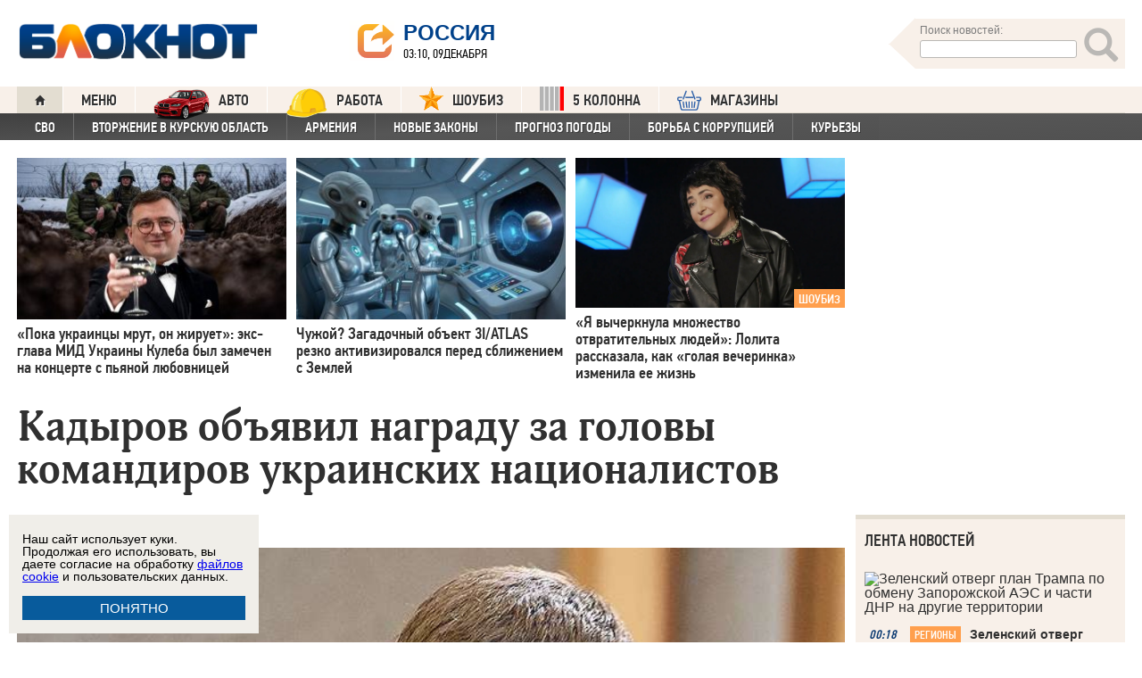

--- FILE ---
content_type: text/html; charset=UTF-8
request_url: https://bloknot.ru/obshhestvo/kady-rov-ob-yavil-nagradu-za-golovy-komandirov-ukrainskih-natsionalistov-895535.html
body_size: 40475
content:
<!DOCTYPE html>
<html lang="ru-RU"><head>
    <meta charset="utf-8">
    <meta http-equiv="X-UA-Compatible" content="IE=edge">
    <meta name="viewport" content="width=100%, maximum-scale=1.0, user-scalable=yes">
    <link rel="shortcut icon" type="image/x-icon" href="//bloknot-volgodonsk.ru/bitrix/templates/bloknot/favicon.ico">
    <link rel="icon" href="/favicon_120.svg" type="image/svg+xml">
    <link rel="preload" href="//bloknot.ru/static/new20160310/fonts/PFDinTextCondPro-Regular.ttf" as="font"
          type="font/woff2" crossorigin>
    <link rel="preload" href="//bloknot.ru/static/new20160310/fonts/glyphicons-halflings-regular.ttf" as="font"
          type="font/woff2" crossorigin>
    <link rel="preload" href="//bloknot.ru/static/new20160310/fonts/PFDinTextCondPro-Medium.ttf" as="font"
          type="font/woff2" crossorigin>
    <link rel="preload" href="//bloknot.ru/static/new20160310/fonts/AdonisC-Bold_gdi.ttf" as="font" type="font/woff2"
          crossorigin>
    <link rel="stylesheet" href="//bloknot.ru/static/new20160310/stylesheets/main.css?ver=20211118_11" media="screen"
          rel="preload" as="style">
    <meta name="robots" content="index, follow">
    <title>Кадыров объявил награду за головы командиров украинских националистов Блокнот.</title>
    <meta name="keywords" content="Новости бизнеса, политики, культуры и спорта России и Мира. война, награды, националисты, Рамзан Кадыров, Украина, Чечня"/>

                                <meta property="og:image" content="https://bloknot.ru/wp-content/uploads/2022/03/37a7514-49-main.jpg"/>
        <link rel="image_src" href="https://bloknot.ru/wp-content/uploads/2022/03/37a7514-49-main.jpg"/>
            <meta name='robots' content='max-image-preview:large' />

<!-- This site is optimized with the Yoast WordPress SEO plugin v1.6.3 - https://yoast.com/wordpress/plugins/seo/ -->
<meta name="description" content="Глава Чечни готов заплатить по 500 тысяч долларов за каждого из них."/>
<link rel="canonical" href="https://bloknot.ru/obshhestvo/kady-rov-ob-yavil-nagradu-za-golovy-komandirov-ukrainskih-natsionalistov-895535.html" />
<meta property="og:locale" content="ru_RU" />
<meta property="og:type" content="article" />
<meta property="og:title" content="Кадыров объявил награду за головы командиров украинских националистов" />
<meta property="og:description" content="Глава Чечни готов заплатить по 500 тысяч долларов за каждого из них." />
<meta property="og:url" content="https://bloknot.ru/obshhestvo/kady-rov-ob-yavil-nagradu-za-golovy-komandirov-ukrainskih-natsionalistov-895535.html" />
<meta property="og:site_name" content="Блокнот Россия" />
<meta property="article:tag" content="война" />
<meta property="article:tag" content="награды" />
<meta property="article:tag" content="националисты" />
<meta property="article:tag" content="Рамзан Кадыров" />
<meta property="article:tag" content="Украина" />
<meta property="article:tag" content="Чечня" />
<meta property="article:section" content="ОБЩЕСТВО" />
<meta property="article:published_time" content="2022-03-03T18:46:57+03:00" />
<meta property="article:modified_time" content="2022-03-03T18:46:58+03:00" />
<meta property="og:updated_time" content="2022-03-03T18:46:58+03:00" />
<meta name="twitter:card" content="summary"/>
<meta name="twitter:domain" content="Блокнот Россия"/>
<!-- / Yoast WordPress SEO plugin. -->

<script type="text/javascript">
/* <![CDATA[ */
window._wpemojiSettings = {"baseUrl":"https:\/\/s.w.org\/images\/core\/emoji\/15.0.3\/72x72\/","ext":".png","svgUrl":"https:\/\/s.w.org\/images\/core\/emoji\/15.0.3\/svg\/","svgExt":".svg","source":{"concatemoji":"https:\/\/bloknot.ru\/wp-includes\/js\/wp-emoji-release.min.js?ver=6.5.3"}};
/*! This file is auto-generated */
!function(i,n){var o,s,e;function c(e){try{var t={supportTests:e,timestamp:(new Date).valueOf()};sessionStorage.setItem(o,JSON.stringify(t))}catch(e){}}function p(e,t,n){e.clearRect(0,0,e.canvas.width,e.canvas.height),e.fillText(t,0,0);var t=new Uint32Array(e.getImageData(0,0,e.canvas.width,e.canvas.height).data),r=(e.clearRect(0,0,e.canvas.width,e.canvas.height),e.fillText(n,0,0),new Uint32Array(e.getImageData(0,0,e.canvas.width,e.canvas.height).data));return t.every(function(e,t){return e===r[t]})}function u(e,t,n){switch(t){case"flag":return n(e,"\ud83c\udff3\ufe0f\u200d\u26a7\ufe0f","\ud83c\udff3\ufe0f\u200b\u26a7\ufe0f")?!1:!n(e,"\ud83c\uddfa\ud83c\uddf3","\ud83c\uddfa\u200b\ud83c\uddf3")&&!n(e,"\ud83c\udff4\udb40\udc67\udb40\udc62\udb40\udc65\udb40\udc6e\udb40\udc67\udb40\udc7f","\ud83c\udff4\u200b\udb40\udc67\u200b\udb40\udc62\u200b\udb40\udc65\u200b\udb40\udc6e\u200b\udb40\udc67\u200b\udb40\udc7f");case"emoji":return!n(e,"\ud83d\udc26\u200d\u2b1b","\ud83d\udc26\u200b\u2b1b")}return!1}function f(e,t,n){var r="undefined"!=typeof WorkerGlobalScope&&self instanceof WorkerGlobalScope?new OffscreenCanvas(300,150):i.createElement("canvas"),a=r.getContext("2d",{willReadFrequently:!0}),o=(a.textBaseline="top",a.font="600 32px Arial",{});return e.forEach(function(e){o[e]=t(a,e,n)}),o}function t(e){var t=i.createElement("script");t.src=e,t.defer=!0,i.head.appendChild(t)}"undefined"!=typeof Promise&&(o="wpEmojiSettingsSupports",s=["flag","emoji"],n.supports={everything:!0,everythingExceptFlag:!0},e=new Promise(function(e){i.addEventListener("DOMContentLoaded",e,{once:!0})}),new Promise(function(t){var n=function(){try{var e=JSON.parse(sessionStorage.getItem(o));if("object"==typeof e&&"number"==typeof e.timestamp&&(new Date).valueOf()<e.timestamp+604800&&"object"==typeof e.supportTests)return e.supportTests}catch(e){}return null}();if(!n){if("undefined"!=typeof Worker&&"undefined"!=typeof OffscreenCanvas&&"undefined"!=typeof URL&&URL.createObjectURL&&"undefined"!=typeof Blob)try{var e="postMessage("+f.toString()+"("+[JSON.stringify(s),u.toString(),p.toString()].join(",")+"));",r=new Blob([e],{type:"text/javascript"}),a=new Worker(URL.createObjectURL(r),{name:"wpTestEmojiSupports"});return void(a.onmessage=function(e){c(n=e.data),a.terminate(),t(n)})}catch(e){}c(n=f(s,u,p))}t(n)}).then(function(e){for(var t in e)n.supports[t]=e[t],n.supports.everything=n.supports.everything&&n.supports[t],"flag"!==t&&(n.supports.everythingExceptFlag=n.supports.everythingExceptFlag&&n.supports[t]);n.supports.everythingExceptFlag=n.supports.everythingExceptFlag&&!n.supports.flag,n.DOMReady=!1,n.readyCallback=function(){n.DOMReady=!0}}).then(function(){return e}).then(function(){var e;n.supports.everything||(n.readyCallback(),(e=n.source||{}).concatemoji?t(e.concatemoji):e.wpemoji&&e.twemoji&&(t(e.twemoji),t(e.wpemoji)))}))}((window,document),window._wpemojiSettings);
/* ]]> */
</script>
<style id='wp-emoji-styles-inline-css' type='text/css'>

	img.wp-smiley, img.emoji {
		display: inline !important;
		border: none !important;
		box-shadow: none !important;
		height: 1em !important;
		width: 1em !important;
		margin: 0 0.07em !important;
		vertical-align: -0.1em !important;
		background: none !important;
		padding: 0 !important;
	}
</style>
<link rel='stylesheet' id='wp-block-library-css' href='https://bloknot.ru/wp-includes/css/dist/block-library/style.min.css?ver=6.5.3' type='text/css' media='all' />
<style id='classic-theme-styles-inline-css' type='text/css'>
/*! This file is auto-generated */
.wp-block-button__link{color:#fff;background-color:#32373c;border-radius:9999px;box-shadow:none;text-decoration:none;padding:calc(.667em + 2px) calc(1.333em + 2px);font-size:1.125em}.wp-block-file__button{background:#32373c;color:#fff;text-decoration:none}
</style>
<style id='global-styles-inline-css' type='text/css'>
body{--wp--preset--color--black: #000000;--wp--preset--color--cyan-bluish-gray: #abb8c3;--wp--preset--color--white: #ffffff;--wp--preset--color--pale-pink: #f78da7;--wp--preset--color--vivid-red: #cf2e2e;--wp--preset--color--luminous-vivid-orange: #ff6900;--wp--preset--color--luminous-vivid-amber: #fcb900;--wp--preset--color--light-green-cyan: #7bdcb5;--wp--preset--color--vivid-green-cyan: #00d084;--wp--preset--color--pale-cyan-blue: #8ed1fc;--wp--preset--color--vivid-cyan-blue: #0693e3;--wp--preset--color--vivid-purple: #9b51e0;--wp--preset--gradient--vivid-cyan-blue-to-vivid-purple: linear-gradient(135deg,rgba(6,147,227,1) 0%,rgb(155,81,224) 100%);--wp--preset--gradient--light-green-cyan-to-vivid-green-cyan: linear-gradient(135deg,rgb(122,220,180) 0%,rgb(0,208,130) 100%);--wp--preset--gradient--luminous-vivid-amber-to-luminous-vivid-orange: linear-gradient(135deg,rgba(252,185,0,1) 0%,rgba(255,105,0,1) 100%);--wp--preset--gradient--luminous-vivid-orange-to-vivid-red: linear-gradient(135deg,rgba(255,105,0,1) 0%,rgb(207,46,46) 100%);--wp--preset--gradient--very-light-gray-to-cyan-bluish-gray: linear-gradient(135deg,rgb(238,238,238) 0%,rgb(169,184,195) 100%);--wp--preset--gradient--cool-to-warm-spectrum: linear-gradient(135deg,rgb(74,234,220) 0%,rgb(151,120,209) 20%,rgb(207,42,186) 40%,rgb(238,44,130) 60%,rgb(251,105,98) 80%,rgb(254,248,76) 100%);--wp--preset--gradient--blush-light-purple: linear-gradient(135deg,rgb(255,206,236) 0%,rgb(152,150,240) 100%);--wp--preset--gradient--blush-bordeaux: linear-gradient(135deg,rgb(254,205,165) 0%,rgb(254,45,45) 50%,rgb(107,0,62) 100%);--wp--preset--gradient--luminous-dusk: linear-gradient(135deg,rgb(255,203,112) 0%,rgb(199,81,192) 50%,rgb(65,88,208) 100%);--wp--preset--gradient--pale-ocean: linear-gradient(135deg,rgb(255,245,203) 0%,rgb(182,227,212) 50%,rgb(51,167,181) 100%);--wp--preset--gradient--electric-grass: linear-gradient(135deg,rgb(202,248,128) 0%,rgb(113,206,126) 100%);--wp--preset--gradient--midnight: linear-gradient(135deg,rgb(2,3,129) 0%,rgb(40,116,252) 100%);--wp--preset--font-size--small: 13px;--wp--preset--font-size--medium: 20px;--wp--preset--font-size--large: 36px;--wp--preset--font-size--x-large: 42px;--wp--preset--spacing--20: 0.44rem;--wp--preset--spacing--30: 0.67rem;--wp--preset--spacing--40: 1rem;--wp--preset--spacing--50: 1.5rem;--wp--preset--spacing--60: 2.25rem;--wp--preset--spacing--70: 3.38rem;--wp--preset--spacing--80: 5.06rem;--wp--preset--shadow--natural: 6px 6px 9px rgba(0, 0, 0, 0.2);--wp--preset--shadow--deep: 12px 12px 50px rgba(0, 0, 0, 0.4);--wp--preset--shadow--sharp: 6px 6px 0px rgba(0, 0, 0, 0.2);--wp--preset--shadow--outlined: 6px 6px 0px -3px rgba(255, 255, 255, 1), 6px 6px rgba(0, 0, 0, 1);--wp--preset--shadow--crisp: 6px 6px 0px rgba(0, 0, 0, 1);}:where(.is-layout-flex){gap: 0.5em;}:where(.is-layout-grid){gap: 0.5em;}body .is-layout-flex{display: flex;}body .is-layout-flex{flex-wrap: wrap;align-items: center;}body .is-layout-flex > *{margin: 0;}body .is-layout-grid{display: grid;}body .is-layout-grid > *{margin: 0;}:where(.wp-block-columns.is-layout-flex){gap: 2em;}:where(.wp-block-columns.is-layout-grid){gap: 2em;}:where(.wp-block-post-template.is-layout-flex){gap: 1.25em;}:where(.wp-block-post-template.is-layout-grid){gap: 1.25em;}.has-black-color{color: var(--wp--preset--color--black) !important;}.has-cyan-bluish-gray-color{color: var(--wp--preset--color--cyan-bluish-gray) !important;}.has-white-color{color: var(--wp--preset--color--white) !important;}.has-pale-pink-color{color: var(--wp--preset--color--pale-pink) !important;}.has-vivid-red-color{color: var(--wp--preset--color--vivid-red) !important;}.has-luminous-vivid-orange-color{color: var(--wp--preset--color--luminous-vivid-orange) !important;}.has-luminous-vivid-amber-color{color: var(--wp--preset--color--luminous-vivid-amber) !important;}.has-light-green-cyan-color{color: var(--wp--preset--color--light-green-cyan) !important;}.has-vivid-green-cyan-color{color: var(--wp--preset--color--vivid-green-cyan) !important;}.has-pale-cyan-blue-color{color: var(--wp--preset--color--pale-cyan-blue) !important;}.has-vivid-cyan-blue-color{color: var(--wp--preset--color--vivid-cyan-blue) !important;}.has-vivid-purple-color{color: var(--wp--preset--color--vivid-purple) !important;}.has-black-background-color{background-color: var(--wp--preset--color--black) !important;}.has-cyan-bluish-gray-background-color{background-color: var(--wp--preset--color--cyan-bluish-gray) !important;}.has-white-background-color{background-color: var(--wp--preset--color--white) !important;}.has-pale-pink-background-color{background-color: var(--wp--preset--color--pale-pink) !important;}.has-vivid-red-background-color{background-color: var(--wp--preset--color--vivid-red) !important;}.has-luminous-vivid-orange-background-color{background-color: var(--wp--preset--color--luminous-vivid-orange) !important;}.has-luminous-vivid-amber-background-color{background-color: var(--wp--preset--color--luminous-vivid-amber) !important;}.has-light-green-cyan-background-color{background-color: var(--wp--preset--color--light-green-cyan) !important;}.has-vivid-green-cyan-background-color{background-color: var(--wp--preset--color--vivid-green-cyan) !important;}.has-pale-cyan-blue-background-color{background-color: var(--wp--preset--color--pale-cyan-blue) !important;}.has-vivid-cyan-blue-background-color{background-color: var(--wp--preset--color--vivid-cyan-blue) !important;}.has-vivid-purple-background-color{background-color: var(--wp--preset--color--vivid-purple) !important;}.has-black-border-color{border-color: var(--wp--preset--color--black) !important;}.has-cyan-bluish-gray-border-color{border-color: var(--wp--preset--color--cyan-bluish-gray) !important;}.has-white-border-color{border-color: var(--wp--preset--color--white) !important;}.has-pale-pink-border-color{border-color: var(--wp--preset--color--pale-pink) !important;}.has-vivid-red-border-color{border-color: var(--wp--preset--color--vivid-red) !important;}.has-luminous-vivid-orange-border-color{border-color: var(--wp--preset--color--luminous-vivid-orange) !important;}.has-luminous-vivid-amber-border-color{border-color: var(--wp--preset--color--luminous-vivid-amber) !important;}.has-light-green-cyan-border-color{border-color: var(--wp--preset--color--light-green-cyan) !important;}.has-vivid-green-cyan-border-color{border-color: var(--wp--preset--color--vivid-green-cyan) !important;}.has-pale-cyan-blue-border-color{border-color: var(--wp--preset--color--pale-cyan-blue) !important;}.has-vivid-cyan-blue-border-color{border-color: var(--wp--preset--color--vivid-cyan-blue) !important;}.has-vivid-purple-border-color{border-color: var(--wp--preset--color--vivid-purple) !important;}.has-vivid-cyan-blue-to-vivid-purple-gradient-background{background: var(--wp--preset--gradient--vivid-cyan-blue-to-vivid-purple) !important;}.has-light-green-cyan-to-vivid-green-cyan-gradient-background{background: var(--wp--preset--gradient--light-green-cyan-to-vivid-green-cyan) !important;}.has-luminous-vivid-amber-to-luminous-vivid-orange-gradient-background{background: var(--wp--preset--gradient--luminous-vivid-amber-to-luminous-vivid-orange) !important;}.has-luminous-vivid-orange-to-vivid-red-gradient-background{background: var(--wp--preset--gradient--luminous-vivid-orange-to-vivid-red) !important;}.has-very-light-gray-to-cyan-bluish-gray-gradient-background{background: var(--wp--preset--gradient--very-light-gray-to-cyan-bluish-gray) !important;}.has-cool-to-warm-spectrum-gradient-background{background: var(--wp--preset--gradient--cool-to-warm-spectrum) !important;}.has-blush-light-purple-gradient-background{background: var(--wp--preset--gradient--blush-light-purple) !important;}.has-blush-bordeaux-gradient-background{background: var(--wp--preset--gradient--blush-bordeaux) !important;}.has-luminous-dusk-gradient-background{background: var(--wp--preset--gradient--luminous-dusk) !important;}.has-pale-ocean-gradient-background{background: var(--wp--preset--gradient--pale-ocean) !important;}.has-electric-grass-gradient-background{background: var(--wp--preset--gradient--electric-grass) !important;}.has-midnight-gradient-background{background: var(--wp--preset--gradient--midnight) !important;}.has-small-font-size{font-size: var(--wp--preset--font-size--small) !important;}.has-medium-font-size{font-size: var(--wp--preset--font-size--medium) !important;}.has-large-font-size{font-size: var(--wp--preset--font-size--large) !important;}.has-x-large-font-size{font-size: var(--wp--preset--font-size--x-large) !important;}
.wp-block-navigation a:where(:not(.wp-element-button)){color: inherit;}
:where(.wp-block-post-template.is-layout-flex){gap: 1.25em;}:where(.wp-block-post-template.is-layout-grid){gap: 1.25em;}
:where(.wp-block-columns.is-layout-flex){gap: 2em;}:where(.wp-block-columns.is-layout-grid){gap: 2em;}
.wp-block-pullquote{font-size: 1.5em;line-height: 1.6;}
</style>
<link rel="https://api.w.org/" href="https://bloknot.ru/wp-json/" /><link rel="alternate" type="application/json" href="https://bloknot.ru/wp-json/wp/v2/posts/895535" /><link rel="alternate" type="application/json+oembed" href="https://bloknot.ru/wp-json/oembed/1.0/embed?url=https%3A%2F%2Fbloknot.ru%2Fobshhestvo%2Fkady-rov-ob-yavil-nagradu-za-golovy-komandirov-ukrainskih-natsionalistov-895535.html" />
<link rel="alternate" type="text/xml+oembed" href="https://bloknot.ru/wp-json/oembed/1.0/embed?url=https%3A%2F%2Fbloknot.ru%2Fobshhestvo%2Fkady-rov-ob-yavil-nagradu-za-golovy-komandirov-ukrainskih-natsionalistov-895535.html&#038;format=xml" />
    <meta name='yandex-verification' content='5d3cabc532ca4657'/>
    <meta name="google-site-verification" content="nBxvRmGrDblGYtHaMcbhLKHKT_M-pyXd3Gv3Se8b0a0"/>
    <meta name="google-site-verification" content="3--fH_brsQBmHbiqsuyzNZH5FutWBvSb7oAlPFZDZ0M"/>
    <meta name="yandex-verification" content="f3f8a25ea2cb7b4b"/>
    <meta name="yandex-verification" content="15b6d1e5470687b0"/>
    <meta name="yandex-verification" content="eb2b4a71ebf1bb33"/>
    <meta name="yandex-verification" content="5d3cabc532ca4657"/>

    <meta name="twitter:site" content="@bloknotnews">
    <meta name="twitter:creator" content="@bloknotnews">
    <meta name="twitter:card" content="summary_large_image">
    <meta name="twitter:title" content="Кадыров объявил награду за головы командиров украинских националистов">

    <meta name="twitter:description" content="Глава Чечни готов заплатить по 500 тысяч долларов за каждого из них. ">

    <meta name="twitter:image:src" content="//bloknot.ru/static/images/logo_color3.png">
    <meta name="twitter:image:width" content="435">
    <meta name="twitter:image:height" content="375">
    <meta name="yandex-verification" content="ef31ec3c219a89f5"/>
    <meta name="verify-admitad" content="5c268f121f"/>
        <!--LiveInternet counter-->
    <script>
        new Image().src = "https://counter.yadro.ru/hit;Bloknot-media?r" +
            escape(document.referrer) + ((typeof (screen) == "undefined") ? "" :
                ";s" + screen.width + "*" + screen.height + "*" + (screen.colorDepth ?
                    screen.colorDepth : screen.pixelDepth)) + ";u" + escape(document.URL) +
            ";h" + escape(document.title.substring(0, 150)) +
            ";" + Math.random();
    </script>
    <!--/LiveInternet-->
    <script src="https://ajax.googleapis.com/ajax/libs/jquery/3.7.1/jquery.min.js"></script>
    <script>window.yaContextCb = window.yaContextCb || []</script>
    <script src="https://yandex.ru/ads/system/context.js" async></script>

    <script src="https://cdn.adfinity.pro/code/bloknot.ru/adfinity.js" charset="utf-8" async></script>

    <!-- Top.Mail.Ru counter -->
    <script type="text/javascript">
        var _tmr = window._tmr || (window._tmr = []);
        _tmr.push({id: "2541986", type: "pageView", start: (new Date()).getTime()});
        (function (d, w, id) {
            if (d.getElementById(id)) return;
            var ts = d.createElement("script");
            ts.type = "text/javascript";
            ts.async = true;
            ts.id = id;
            ts.src = "https://top-fwz1.mail.ru/js/code.js";
            var f = function () {
                var s = d.getElementsByTagName("script")[0];
                s.parentNode.insertBefore(ts, s);
            };
            if (w.opera == "[object Opera]") {
                d.addEventListener("DOMContentLoaded", f, false);
            } else {
                f();
            }
        })(document, window, "tmr-code");
    </script>
    <noscript>
        <div><img src="https://top-fwz1.mail.ru/counter?id=2541986;js=na" style="position:absolute;left:-9999px;"
                  alt="Top.Mail.Ru"/></div>
    </noscript>
    <!-- /Top.Mail.Ru counter -->

    <style>body {
            visibility: visible !important;
            opacity: 1 !important;
            position: relative !important;
            overflow: visible !important;
            max-height: 2000px !important;
        }

        #s_948573_4151 {
            height: 0;
        }</style>

<script async src="https://jsn.24smi.net/smi.js"></script>

</head>
<body>
<div class="bodys">
    <script src="//bloknot.ru/static/new20160310/js/jquery.min.js" rel="preload" as="script"></script>
    <div class="banner banner_horizontal banner_horizontal--full"
         onclick="yaCounter24396565.reachGoal('recl_p_1'); return true;"
         style="background:#000!important;"  >
        <div style="min-width: 1147px;  max-width: 1380px;  margin: 0 auto;">

        </div>
    </div>

    <div class="header-wrapper">
        <div class="header">
            <div class="header__logo"><a href="/" class="link header__logo-link"><img class="image_logo-header"
                                                                                      src="//bloknot.ru/static/images/logo_color3.png"
                                                                                      alt="Блокнот"></a></div>
            <div class="header__choose-city">
                <div style="display:none">
                    <div id="chosecity" class="chosecity">
                        <noindex>
                            <style>
                                .chosecity h3 {
                                    padding: 4px 4px 4px 14px;
                                    margin-bottom: 4px;
                                    background: url('https://bloknot-rostov.ru/bitrix/templates/bloknot/styles/images/design_atlas.png') 0 -86px repeat-x;
                                    cursor: default;
                                    font: bold 19px/34px BPFDin,Arial,sans-serif;
                                    text-transform: uppercase;
                                    color: #363636;
                                    text-shadow: 1px 1px 0 rgba(255, 255, 255, 1);
                                }

                                .chosecity .cities {
                                    gap: 4px;
                                    display: grid;
                                    grid-auto-flow: column;
                                    grid-template-rows: 1fr 1fr 1fr 1fr 1fr 1fr 1fr;
                                }

                                .chosecity .cities > a {
                                    padding: 15px;
                                    width: 190px;
                                    border: 1px solid #b7d3e9;
                                    font: bold 19px/17px Arial, Helvetica;
                                    background-color: #eaf4fd;
                                    border-radius: 3px;
                                    color: #0a5a9c;
                                    text-decoration: none;
                                }

                                .chosecity .cities > a:hover {
                                    border: 1px solid #0a5a9c;
                                    background-color: #0a5a9c;
                                    color: #FFF;
                                }
                            </style>
                            <h3>Выбрать другой город:</h3>
                            <div class="cities">
                                <a href="//bloknot.ru" rel="nofollow" target="_blank">Россия</a>
                                <a href="//bloknot-moldova.ru/" rel="nofollow" target="_blank">Молдова</a>
                                <a href="//bloknotanapa.ru/" rel="nofollow" target="_blank">Анапа</a>
                                <a href="//bloknotanna.ru/" rel="nofollow" target="_blank">Анна</a>
                                <a href="//bloknot-astrakhan.ru/" rel="nofollow" target="_blank">Астрахань</a>
                                <a href="//bloknotborisoglebsk.ru/" rel="nofollow" target="_blank">Борисоглебск</a>
                                <a href="//bloknot-volgograd.ru" rel="nofollow" target="_blank">Волгоград</a>
                                <a href="//bloknot-volgodonsk.ru" rel="nofollow" target="_blank">Волгодонск</a>
                                <a href="//bloknot-volzhsky.ru" rel="nofollow" target="_blank">Волжский</a>
                                <a href="//bloknot-voronezh.ru" rel="nofollow" target="_blank">Воронеж</a>
                                <a href="//bloknot-donetsk.ru/" rel="nofollow" target="_blank">Донецк</a>
                                <a href="//bloknot-zaporozhie.ru/" rel="nofollow" target="_blank">Запорожье</a>
                                <a href="//bloknot-kamyshin.ru" rel="nofollow" target="_blank">Камышин</a>
                                <a href="//bloknot-krasnodar.ru" rel="nofollow" target="_blank">Краснодар</a>
                                <!--<a href="//bloknot-kursk.ru/" rel="nofollow" target="_blank">Курск</a>-->
                                <a href="//bloknot-lugansk.ru/" rel="nofollow" target="_blank">Луганск</a>
                                <a href="//bloknot-morozovsk.ru/" rel="nofollow" target="_blank">Морозовск</a>
                                <a href="//bloknot-novorossiysk.ru/" rel="nofollow" target="_blank">Новороссийск</a>
                                <a href="//bloknot-odessa.ru/" rel="nofollow" target="_blank">Одесса</a>
                                <a href="//bloknot-rostov.ru" rel="nofollow" target="_blank">Ростов-на-Дону</a>
                                <a href="//bloknot-taganrog.ru" rel="nofollow" target="_blank">Таганрог</a>
                                <a href="//bloknottambov.ru/" rel="nofollow" target="_blank">Тамбов</a>
                                <!--<a href="//bloknot-samara.ru/" rel="nofollow" target="_blank">Самара</a>-->
                                <a href="//bloknot-stavropol.ru" rel="nofollow" target="_blank">Ставрополь</a>
                                <a href="//sochi-bloknot.ru/" rel="nofollow" target="_blank">Сочи</a>
                                <a href="//bloknot-herson.ru/" rel="nofollow" target="_blank">Херсон</a>
                                <a href="//bloknot-shakhty.ru/" rel="nofollow" target="_blank">Шахты</a>
                            </div>
                        </noindex>

                    </div>
                </div>
                <div class="ourcity"><a href="#chosecity" class="link chosecity cityicon"><span
                                class="icon icon_share g-left"></span><span class="icon icon_share_after g-left"></span><span
                                class="header__choose-city--name chosecity cityicon">Россия</span></a></div>
                <span class="header__choose-city--now-time">03:10, 09декабря</span>
            </div>
            <div class="search-wrapper">
                <form class="search__form g-right" role="search" method="get"
                      action="https://bloknot.ru/"><span class="icon search--triangle"></span>
                    <div class="header__search">
                        <div class="header__search--wrapper">
                            <div class="header__search--head text_small font_darken-gray">Поиск новостей:</div>
                            <input type="text" value="" name="s" id="s"
                                   class="search__input"></div>
                        <div class="search__button">
                            <button type="submit" id="topsubmit" class="search--icon"><span
                                        class="icon glyphicon glyphicon-search icon_xlarge"></span></button>
                        </div>
                    </div>
                </form>
            </div>
        </div>
    </div>

    <div class="nav-wrapper"><nav class="nav row"><ul class="nav__list"><li class="nav__item nav__item--first"><a href="/" class="link link_nav link_nav_icon"><span class="glyphicon glyphicon-home text_xsmall-icon"></span></a></li><li class="nav__item"><a href="#" id="dropdownParent" class="link link_nav">Меню</a><ul class="nav__list nav__list--second nav-first__dropdown"><li class="nav__item nav__item--first"><a href="/category/bloknot-puteshestvennika" class="link link_nav link_nav_second">Блокнот Путешественника</a></li><li class="nav__item nav__item--first"><a href="/category/politika" class="link link_nav link_nav_second">Политика</a></li><li class="nav__item nav__item--first"><a href="/category/e-konomika" class="link link_nav link_nav_second">Экономика</a></li><li class="nav__item nav__item--first"><a href="/category/chp" class="link link_nav link_nav_second">ЧП</a></li><li class="nav__item nav__item--first"><a href="/category/hozyajstvo" class="link link_nav link_nav_second">Хозяйство</a></li><li class="nav__item nav__item--first"><a href="/tag/pogoda" class="link link_nav link_nav_second">Прогноз погоды</a></li><li class="nav__item nav__item--first"><a href="/category/v-mire" class="link link_nav link_nav_second">В мире</a></li><li class="nav__item nav__item--first"><a href="/category/obshhestvo" class="link link_nav link_nav_second">Общество</a></li><li class="nav__item nav__item--first"><a href="/category/kul-tura" class="link link_nav link_nav_second">Культура</a></li><li class="nav__item nav__item--first"><a href="/category/nauka" class="link link_nav link_nav_second">Наука</a></li><li class="nav__item nav__item--first"><a href="/category/regiony" class="link link_nav link_nav_second">Регионы</a></li><li class="nav__item nav__item--first"><a href="/category/sport" class="link link_nav link_nav_second">Спорт</a></li><li class="nav__item nav__item--first"><a href="https://ads.adfox.ru/238422/goLink?p1=cwvyy&p2=frfe&p5=bdsqgo&pr=1" class="link link_nav link_nav_second">Авто</a></li><li class="nav__item nav__item--first"><a href="/category/interv-yu" class="link link_nav link_nav_second">Интервью</a></li></ul></li><li class="nav__item"><a href="https://ads.adfox.ru/238422/goLink?p1=cwvyy&p2=frfe&p5=bdsqgo&pr=1" class="link link_nav" target="_blank"><img src="/banners/auto_100.png" height="47px" width="63px" style="float:left; margin-right:10px; margin-top:-11px;" alt="Каталог Авто Блокнот">АВТО</a></li><li class="nav__item"><a href="https://catalog.bloknot.ru/rabota/" class="link link_nav" target="_blank"><img src="/banners/work.png" height="47px" width="47px" style="float:left; margin-right:10px; margin-top:-11px;" alt="Каталог Работа Блокнот">Работа</a></li><li class="nav__item"><a href="/category/kul-tura/shou-biz" class="link link_nav" ><img src="/wp-content/themes/srg/img/zvezda_2_50.png" height="27px" width="27px" style="float:left; margin-right:10px; margin-top:-6px;" alt="Шоу бизнес">ШОУБИЗ</a></li><li class="nav__item"><a href="https://5-kolonna.ru/" class="link link_nav" target="_blank"><img src="/wp-content/themes/srg/img/flag2.png" height="27px" width="27px" style="float:left; margin-right:10px; margin-top:-6px;" alt="Список пятой колонны">5 КОЛОННА</a></li><li class="nav__item"><a href="https://shop-bloknot.ru/" class="link link_nav" target="_blank"><img src="/banners/shops.svg" height="27px" width="27px" style="float:left; margin-right:10px; margin-top:-4px;" alt="МАГАЗИНЫ Блокнот">МАГАЗИНЫ</a></li></ul></nav><nav class="nav row nav-second"><ul id="secondNavigationBar" class="nav__list nav__list--second"><li class="nav__item nav__item--second"><a href="https://bloknot.ru/tag/svo" class="link link_nav link_nav_second">СВО</a></li><li class="nav__item nav__item--second"><a href="https://bloknot.ru/tag/kursk" class="link link_nav link_nav_second">Вторжение в Курскую область</a></li><li class="nav__item nav__item--second"><a href="https://bloknot.ru/tag/armeniya" class="link link_nav link_nav_second">Армения</a></li><li class="nav__item nav__item--second"><a href="https://bloknot.ru/tag/zakony-2" class="link link_nav link_nav_second">Новые законы</a></li><li class="nav__item nav__item--second"><a href="https://bloknot.ru/tag/pogoda" class="link link_nav link_nav_second">Прогноз погоды</a></li><li class="nav__item nav__item--second"><a href="https://bloknot.ru/tag/korruptsiya" class="link link_nav link_nav_second">Борьба с коррупцией</a></li><li class="nav__item nav__item--second"><a href="https://bloknot.ru/tag/kur-ezy" class="link link_nav link_nav_second">Курьезы</a></li></ul><span id="navigationDropdown" class="nav__item nav__item--second nav__item--still" style="display:none"><a href="#" class="link link_nav link_nav_second">Еще</a><ul class="nav-second__dropdown"></ul></span></nav></div>    <style>.nav-first__dropdown {
            left: 0;
        }</style>
    <div class="main">
        <div class="row">
            <div class="main-wrapper">

                <div class="news-feed_wrapper" style="position:static;">

                    <div class="banner banner_vertical banner--transparent" id="banner-v3"
                         style="width:100%;height:400px;">
                        <div onclick="yaCounter24396565.reachGoal('recl_p_3'); return true;">
                            
<div id="banner24"></div>
<script type="text/javascript">
  (
    () => {
      const script = document.createElement("script");
      script.src = "https://cdn1.moe.video/p/b.js";
      script.onload = () => {
        addBanner({
	element: '#banner24',
	placement: 10514,
	width: '240px',
	height: '400px',
	advertCount: 0,
	background: 'none',
	deviceMode: 'all',
        });
      };
      document.body.append(script);
    }
  )()
</script>
                        </div>
                    </div>

                    <div class="news-feed__head">
                        Лента новостей
                    </div>
                    <div class="news-feed">
                        <div class="news-feed__gradient"></div>
                        <div class="news-feed__items"><div class="news-feed__item news-feed__item--image"><a href="https://bloknot-zaporozhie.ru/news/zelenskiy-otverg-plan-trampa-po-obmenu-zaporozhsko-1928036" class="link link_feed"target="_blank"><div class="image__feed"><img src="/static/images/blank.png" data-src1="https://bloknot-zaporozhie.ru/upload/iblock/e8a/2n6uzgj8c2n5xcckmzu74bvmt3fqtwcc/7ef9a9e3_e194_4e19_8064_b006997d7dc0_1005x605.jpg" alt="Зеленский отверг план Трампа по обмену Запорожской АЭС и части ДНР на другие территории" class="image_feature image_feature1" width="244px" height="146px"></div><div class="label_time text_middle">00:18</div><div class="label_photo text_small">регионы</div><div class="feed__text">Зеленский отверг план Трампа по обмену Запорожской АЭС и части ДНР на другие территории</div></a></div>
                            <div class="news-feed__item"><div class="label_time text_middle">23:51</div><div class="feed__text"><a href="https://bloknot.ru/v-mire/i-vdrug-on-vnezapno-umer-ssha-vnedrili-na-ukraine-svoih-lyudej-dlya-sohraneniya-kievskogo-rezhima-bez-zelenskogo-1478520.html" class="link link_feed">«И вдруг он внезапно умер»: США внедрили на Украине своих людей для сохранения киевского режима без Зеленского</a></div> </div><div class="news-feed__item"><div class="label_time text_middle">23:33</div><div class="label_photo text_small">шоубиз</div><div class="feed__text"><a href="https://bloknot.ru/kul-tura/ya-vycherknula-mnozhestvo-otvratitelnyh-lyudej-lolita-rasskazala-kak-golaya-vecherinka-izmenila-ee-zhizn-1478524.html" class="link link_feed">«Я вычеркнула множество отвратительных людей»: Лолита рассказала, как «голая вечеринка» изменила ее жизнь</a></div> </div><div class="news-feed__item"><div class="label_time text_middle">22:12</div><div class="feed__text"><a href="https://bloknot.ru/obshhestvo/vyrovnyat-front-vsu-ostavili-pozitsii-pod-natiskom-rossijskih-vojsk-u-mirnograda-1478511.html" class="link link_feed">«Выровнять фронт»: ВСУ оставили позиции под натиском российских войск у Мирнограда</a></div> </div><div class="news-feed__item"><div class="label_time text_middle">20:17</div><div class="feed__text"><a href="https://bloknot.ru/obshhestvo/nevinovataya-ya-ona-sama-takaya-nahodchivaya-dolina-nashla-sposob-prizhat-pokupatelnitsu-kvartiry-1478489.html" class="link link_feed">«Невиноватая я, она сама такая»: «находчивая» Долина нашла способ «прижать» покупательницу квартиры</a></div> </div><div class="news-feed__item"><div class="label_time text_middle">20:14</div><div class="feed__text"><a href="https://bloknot.ru/v-mire/poka-ukraintsy-mrut-on-zhiruet-eks-glava-mid-ukrainy-kuleba-byl-zamechen-na-kontserte-s-pyanoj-lyubovnitsej-1478496.html" class="link link_feed">«Пока украинцы мрут, он жирует»: экс-глава МИД Украины Кулеба был замечен на концерте с пьяной любовницей</a></div> </div><div class="news-feed__item"><div class="label_time text_middle">19:57</div><div class="feed__text"><a href="https://bloknot.ru/obshhestvo/logistika-vsu-ubita-seversk-pal-flag-rf-uzhe-v-tsentre-put-na-slavyansk-otkryt-1478494.html" class="link link_feed">«Логистика ВСУ убита»: Северск пал, флаг РФ уже в центре - путь на Славянск открыт</a></div> </div><div class="news-feed__item"><div class="label_time text_middle">18:58</div><div class="feed__text"><a href="https://bloknot.ru/v-mire/larri-ispugalsya-chto-zelya-otberet-ego-korm-glavnyj-kot-velikobritanii-ubezhal-s-dauning-strit-kogda-na-poroge-poyavilsya-zelenskij-1478484.html" class="link link_feed">«Ларри испугался, что Зеля отберет его корм»: главный кот Великобритании убежал с Даунинг-стрит, когда на пороге появился Зеленский</a></div> </div><div class="news-feed__item"><div class="label_time text_middle">18:36</div><div class="label_photo text_small">шоубиз</div><div class="feed__text"><a href="https://bloknot.ru/kul-tura/ya-razvozhus-asya-reznik-priznalas-mihailu-galustyanu-v-shou-zvezdy-v-dzhunglyah-ob-izmene-muzha-rezhissera-1478465.html" class="link link_feed">«Я развожусь»: Ася Резник рассказала Михаилу Галустяну  в шоу «Звезды в джунглях» об измене мужа-режиссера</a></div> </div><div class="news-feed__item"><div class="label_time text_middle">18:34</div><div class="label_photo text_small">шоубиз</div><div class="feed__text"><a href="https://bloknot.ru/kul-tura/lyosh-nashemu-synu-14-vdova-yanina-vspomnila-pokojnogo-muzha-v-den-rozhdeniya-ih-rebyonka-1478461.html" class="link link_feed">«Лёш, нашему сыну 14»: вдова Янина вспомнила покойного мужа в день рождения их ребёнка</a></div> </div><div class="news-feed__item"><div class="label_time text_middle">18:24</div><div class="feed__text"><a href="https://bloknot.ru/obshhestvo/aktual-ny-j-vopros/migrantam-zapretyat-rabotat-v-detskih-sadah-i-shkolah-takuyu-meru-vvodyat-v-tyumenskoj-oblasti-v-seti-predlagayut-rasprostranit-zakon-na-vsyu-rossiyu-1478462.html" class="link link_feed">Мигрантам запретят работать в детских садах и школах: такую меру вводят в Тюменской области – в сети предлагают распространить закон на всю Россию</a></div> </div><div class="news-feed__item news-feed__item--image"><a href="https://bloknot.ru/obshhestvo/vooruzhenny-e-sily/novosti-svo-okruzhenie-konstantinovki-peregovory-zashli-v-tupik-vs-rf-zanyali-tsentr-severska-1478450.html" class="link link_feed"><div class="image__feed"><img src="/static/images/blank.png" data-src1="https://bloknot.ru/wp-content/uploads/2025/12/tank-1-300x180.jpg" alt="Новости СВО: окружение Константиновки, переговоры зашли в тупик, ВС РФ заняли центр Северска" class="image_feature image_feature1" width="244px" height="146px"></div><div class="label_time text_middle">17:24</div><div class="feed__text">Новости СВО: окружение Константиновки, переговоры зашли в тупик, ВС РФ заняли центр Северска</div></a></div><div class="news-feed__item"><div class="label_time text_middle">16:49</div><div class="feed__text"><a href="https://bloknot.ru/obshhestvo/tsifrovye-proekty-podmoskovya-v-sfere-zhkh-tirazhiruyut-po-vsej-rossii-1478447.html" class="link link_feed">Цифровые проекты Подмосковья в сфере ЖКХ тиражируют по всей России</a></div> </div><div class="news-feed__item"><div class="label_time text_middle">16:43</div><div class="feed__text"><a href="https://bloknot.ru/v-mire/ukraina-otpravlyaet-diversantov-v-evropu-v-polshe-zaderzhali-tryoh-shpionov-1478443.html" class="link link_feed">Украина отправляет диверсантов в Европу: в Польше задержали трёх шпионов</a></div> </div><div class="news-feed__item"><div class="label_time text_middle">16:29</div><div class="feed__text"><a href="https://bloknot.ru/obshhestvo/znak-svyshe-simonyan-vruchila-putinu-neobychnyj-podarok-sluchajno-najdennyj-v-magazine-indijskogo-vintazha-1478403.html" class="link link_feed">Знак свыше: Симоньян вручила Путину необычный подарок, случайно найденный в магазине индийского винтажа</a></div> </div><div class="news-feed__item news-feed__item--image"><a href="https://bloknot.ru/obshhestvo/front-blizok-k-krahu-na-zapade-priznali-chto-vs-rf-nastupayut-samymi-bystrymi-tempami-za-vse-vremya-svo-1478425.html" class="link link_feed"><div class="image__feed"><img src="/static/images/blank.png" data-src1="https://bloknot.ru/wp-content/uploads/2025/04/IMG_0890.jpeg" alt="«Фронт близок к краху»: на Западе признали, что ВС РФ наступают самыми быстрыми темпами за все время СВО" class="image_feature image_feature1" width="244px" height="146px"></div><div class="label_time text_middle">16:14</div><div class="feed__text">«Фронт близок к краху»: на Западе признали, что ВС РФ наступают самыми быстрыми темпами за все время СВО</div></a></div><div class="news-feed__item"><div class="label_time text_middle">16:06</div><div class="feed__text"><a href="https://bloknot.ru/nauka/chuzhoj-zagadochnyj-obekt-3i-atlas-rezko-aktivizirovalsya-pered-sblizheniem-s-zemlej-1478408.html" class="link link_feed">Чужой? Загадочный объект 3I/ATLAS резко активизировался перед сближением с Землей</a></div> </div><div class="news-feed__item"><div class="label_time text_middle">15:56</div><div class="feed__text"><a href="https://bloknot.ru/obshhestvo/igra-v-koshki-myshki-zakonchilas-vs-rf-otbili-yug-krasnogo-limana-i-vzyali-v-kleshhi-vsyu-gruppirovku-vsu-1478409.html" class="link link_feed">«Игра в кошки-мышки закончилась:» ВС РФ отбили юг Красного Лимана и взяли в клещи всю группировку ВСУ</a></div> </div><div class="news-feed__item"><div class="label_time text_middle">15:37</div><div class="feed__text"><a href="https://bloknot.ru/v-mire/zelenskij-otkazyvaetsya-ot-mira-kiev-otvergaet-variant-s-mirnym-vyvodom-vsu-iz-donbassa-1478400.html" class="link link_feed">Зеленский отказывается от мира: Киев отвергает вариант с мирным выводом ВСУ из Донбасса</a></div> </div><div class="news-feed__item"><div class="label_time text_middle">15:02</div><div class="feed__text"><a href="https://bloknot.ru/v-mire/nachalas-nastoyashhaya-ohota-ermaka-predali-vse-ot-zelenskogo-do-ministrov-s-deputatami-1478373.html" class="link link_feed">Началась «настоящая охота»: Ермака предали все – от Зеленского до министров с депутатами</a></div> </div><div class="news-feed__item"><div class="label_time text_middle">13:41</div><div class="feed__text"><a href="https://bloknot.ru/v-mire/putin-ne-prostit-ukraina-mozhet-polnostyu-poteryat-vyhod-k-chernomu-moryu-eksperty-1478374.html" class="link link_feed">Путин не простит: Украина может полностью потерять выход к Черному морю — эксперты</a></div> </div><div class="news-feed__item news-feed__item--image"><a href="https://bloknot.ru/v-mire/tramp-idyot-va-bank-nazvana-data-vtorzheniya-ssha-v-venesuelu-1478367.html" class="link link_feed"><div class="image__feed"><img src="/static/images/blank.png" data-src1="https://bloknot.ru/wp-content/uploads/2025/12/IMG-20251114-WA0019-1-300x180.jpg" alt="Трамп идёт ва-банк: названа дата вторжения США в Венесуэлу" class="image_feature image_feature1" width="244px" height="146px"></div><div class="label_time text_middle">13:36</div><div class="feed__text">Трамп идёт ва-банк: названа дата вторжения США в Венесуэлу</div></a></div><div class="news-feed__item"><div class="label_time text_middle">13:30</div><div class="label_photo text_small">шоубиз</div><div class="feed__text"><a href="https://bloknot.ru/kul-tura/ya-kak-otets-kotoromu-prishlo-vremya-otpustitdoch-pashu-nazval-prichiny-uhoda-klavy-koki-iz-black-star-1478357.html" class="link link_feed">«Я как отец, которому пришло время отпустить дочь»: Пашу назвал причины ухода Клавы Коки из Black Star</a></div> </div><div class="news-feed__item"><div class="label_time text_middle">13:11</div><div class="feed__text"><a href="https://bloknot.ru/v-mire/detej-razdelyvayut-i-prodayut-izvrashhentsam-ukraina-vystroila-chernyj-rynok-organov-i-maloletnih-seks-rabov-pod-patronazhem-eleny-zelenskoj-1478354.html" class="link link_feed">Детей «разделывают» и продают извращенцам: Украина выстроила черный рынок органов и малолетних секс-рабов под патронажем Елены Зеленской</a></div> </div><div class="news-feed__item"><div class="label_time text_middle">12:26</div><div class="feed__text"><a href="https://bloknot.ru/v-mire/prikazano-ubit-ih-vseh-ot-pentagona-potrebovali-pokazat-narodu-video-s-atakami-na-sudna-s-narkotikami-1478297.html" class="link link_feed">Приказано «Убить их всех!»: от Пентагона потребовали показать народу видео с атаками на «судна с наркотиками»</a></div> </div><div class="news-feed__item"><div class="label_time text_middle">12:23</div><div class="feed__text"><a href="https://bloknot.ru/obshhestvo/kandidaty-na-vylet-kto-iz-topovyh-rossijskih-chinovnikov-riskuet-lishitsya-svoego-kresla-posle-novogo-goda-1478323.html" class="link link_feed">Кандидаты на вылет: кто из топовых российских чиновников рискует лишиться своего кресла после Нового года</a></div> </div><div class="news-feed__item"><div class="label_time text_middle">12:14</div><div class="label_photo text_small">шоубиз</div><div class="feed__text"><a href="https://bloknot.ru/kul-tura/ona-nikogda-ne-budet-rabotat-lolita-obyasnila-pochemu-boitsya-za-budushhee-27-letnej-docheri-s-sindromom-aspergera-1478324.html" class="link link_feed">«Она никогда не будет работать»: Лолита объяснила, почему боится за будущее 27-летней дочери с синдромом Аспергера</a></div> </div><div class="news-feed__item"><div class="label_time text_middle">11:13</div><div class="feed__text"><a href="https://bloknot.ru/v-mire/syrskij-pod-preparatami-eksperty-sporyat-o-strannom-povedenii-glavkoma-vsu-1478303.html" class="link link_feed">Сырский под препаратами? Эксперты спорят о странном поведении главкома ВСУ</a></div> </div><div class="news-feed__item"><div class="label_time text_middle">10:58</div><div class="feed__text"><a href="https://bloknot.ru/obshhestvo/zapret-roblox-deti-patrioty-plachut-gotovy-voznenavidet-rodinu-i-sbezhat-iz-rossii-rasskazala-mizulina-sozdayutsya-milliony-vragov-sistemy-1478299.html" class="link link_feed">Запрет Roblox: дети-патриоты плачут, готовы возненавидеть Родину и сбежать из России, рассказала Мизулина – создаются миллионы «врагов системы»</a></div> </div><div class="news-feed__item"><div class="label_time text_middle">10:16</div><div class="feed__text"><a href="https://bloknot.ru/v-mire/putin-preduprezhdal-mir-trampa-ne-proderzhalsya-i-dvuh-mesyatsev-tailand-i-kambodzha-vozobnovili-voennye-dejstviya-na-ocheredi-gaza-1478288.html" class="link link_feed">Путин предупреждал - мир Трампа не продержался и двух месяцев: Таиланд и Камбоджа возобновили военные действия – на очереди Газа</a></div> </div><div class="news-feed__item news-feed__item--image"><a href="https://bloknot.ru/v-mire/ukraina-gotovit-spetsoperatsiyu-protiv-rubio-i-vensa-amerikanskih-politikov-budut-publichno-vrazumlyat-1478278.html" class="link link_feed"><div class="image__feed"><img src="/static/images/blank.png" data-src1="https://bloknot.ru/wp-content/uploads/2025/12/original-300x180.jpg" alt="Украина готовит спецоперацию против Рубио и Вэнса: американских политиков будут «публично вразумлять»" class="image_feature image_feature1" width="244px" height="146px"></div><div class="label_time text_middle">09:48</div><div class="feed__text">Украина готовит спецоперацию против Рубио и Вэнса: американских политиков будут «публично вразумлять»</div></a></div><div class="news-feed__item"><div class="label_time text_middle">09:13</div><div class="feed__text"><a href="https://bloknot.ru/politika/hodyachij-trup-pochemu-ssha-spisali-zelenskogo-i-chto-zhdet-ego-dalshe-1478271.html" class="link link_feed">«Ходячий труп»: почему США списали Зеленского и что ждет его дальше</a></div> </div><div class="news-feed__item"><div class="label_time text_middle">09:02</div><div class="feed__text"><a href="https://bloknot.ru/v-mire/prosrochka-stuhla-i-vonyaet-tramp-obrushilsya-na-zelenskogo-otkazyvayushhegosya-sdavat-donbass-1478264.html" class="link link_feed">«Просрочка стухла и воняет»: Трамп обрушился на Зеленского, отказывающегося сдавать Донбасс</a></div> </div><div class="news-feed__item"><div class="label_time text_middle">08:37</div><div class="feed__text"><a href="https://bloknot.ru/v-mire/ukrainskie-drony-atakovali-rossiyu-pod-udarom-volgograd-saratov-i-engels-1478261.html" class="link link_feed">Украинские дроны атаковали Россию: под ударом Волгоград, Саратов и Энгельс</a></div> </div><div class="news-feed__item news-feed__item--image"><a href="https://bloknot.ru/obshhestvo/goroskop-po-znakam-zodiaka-na-9-dekabrya-2025-goda-1477559.html" class="link link_feed"><div class="image__feed"><img src="/static/images/blank.png" data-src1="https://bloknot.ru/wp-content/uploads/2025/12/Goroskop-po-znakam-zodiaka-na-9-dekabrya-2025-goda-300x180.jpg" alt="Гороскоп на сегодня, 9 декабря 2025 года" class="image_feature image_feature1" width="244px" height="146px"></div><div class="label_time text_middle">06:32</div><div class="feed__text">Гороскоп на сегодня, 9 декабря 2025 года</div></a></div><div class="news-feed__item"><div class="label_time text_middle">06:04</div><div class="feed__text"><a href="https://bloknot.ru/v-mire/dva-paltsa-pryamo-v-tokaeva-poradoval-massazh-prostaty-prezident-kazahstana-ne-uderzhalsya-ot-kommentariya-1478255.html" class="link link_feed">«Два пальца прямо в ****»: Токаева порадовал массаж простаты – президент Казахстана не удержался от комментария</a></div> </div><div class="news-feed__item"><div class="label_time text_middle">04:05</div><div class="feed__text"><a href="https://bloknot.ru/obshhestvo/vooruzhenny-e-sily/novosti-svo-es-nashel-sposob-zamorozit-rossijskie-aktivy-vsu-v-mirnograde-stanovitsya-vse-tesnee-i-ukrainskij-boets-obokral-avtomojku-1478248.html" class="link link_feed">Новости СВО: ЕС нашел способ заморозить российские активы, ВСУ в Мирнограде становится все теснее и украинский боец обокрал автомойку</a></div> </div><div class="news-feed__item"><div class="label_time text_middle">21:55</div><div class="label_photo text_small">шоубиз</div><div class="feed__text"><a href="https://bloknot.ru/kul-tura/umer-zvezda-realnyh-patsanov-dmitrij-krasilnikov-1478243.html" class="link link_feed">Умер звезда «Реальных пацанов» Дмитрий Красильников</a></div> </div><div class="news-feed__item"><div class="label_time text_middle">20:33</div><div class="feed__text"><a href="https://bloknot.ru/obshhestvo/vooruzhenny-e-sily/vs-rf-vgryzlis-v-vsu-s-dvuh-storon-i-zatyagivayut-petlyu-vokrug-severska-1478237.html" class="link link_feed">ВС РФ вгрызлись в ВСУ с двух сторон и затягивают петлю вокруг Северска</a></div> </div><div class="news-feed__item"><div class="label_time text_middle">19:40</div><div class="label_photo text_small">шоубиз</div><div class="feed__text"><a href="https://bloknot.ru/kul-tura/marazm-krepchal-strashno-kommentirovat-ves-etot-bred-vika-tsyganova-raznesla-istoriyu-dolinoj-o-moshennikah-1478229.html" class="link link_feed">«Маразм крепчал! Страшно комментировать весь этот бред»: Вика Цыганова разнесла историю Долиной о мошенниках</a></div> </div><div class="news-feed__item"><div class="label_time text_middle">19:29</div><div class="feed__text"><a href="https://bloknot.ru/v-mire/bogachi-otpravlyayut-ukrainskih-krestyan-na-smert-tramp-mladshij-zhestko-vyskazalsya-o-kievskom-rezhime-1478230.html" class="link link_feed">«Богачи отправляют украинских крестьян на смерть»: Трамп-младший жестко высказался о киевском режиме</a></div> </div><div class="news-feed__item"><div class="label_time text_middle">18:31</div><div class="feed__text"><a href="https://bloknot.ru/obshhestvo/aktual-ny-j-vopros/za-podobnye-podvigi-dum-nado-zapretit-upravlenie-musulman-nagradilo-medalyu-za-zaslugi-mahrovuyu-ekstremistku-1478221.html" class="link link_feed">«За подобные подвиги ДУМ надо запретить»: управление мусульман наградило медалью «за заслуги» махровую экстремистку</a></div> </div><div class="news-feed__item"><div class="label_time text_middle">17:42</div><div class="feed__text"><a href="https://bloknot.ru/obshhestvo/vooruzhenny-e-sily/novosti-svo-vse-puti-othoda-iz-mirnograda-otrezany-unichtozhena-plotina-na-pechenezhskom-vodohranilishhe-evropa-hochet-beskonechnoj-vojny-1478214.html" class="link link_feed">Новости СВО: все пути отхода из Мирнограда отрезаны, уничтожена плотина на Печенежском водохранилище, Европа хочет бесконечной войны</a></div> </div><div class="news-feed__item news-feed__item--image"><a href="https://bloknot.ru/obshhestvo/plechi-oslabli-medvedev-raskusil-novuyu-strategiyu-natsbezopasnosti-trampa-no-ne-do-kontsa-1478194.html" class="link link_feed"><div class="image__feed"><img src="/static/images/blank.png" data-src1="https://bloknot.ru/wp-content/uploads/2025/12/Medvedev-i-Tramp-300x180.jpeg" alt="Плечи ослабли: Медведев «раскусил» новую Стратегию нацбезопасности Трампа, но не до конца" class="image_feature image_feature1" width="244px" height="146px"></div><div class="label_time text_middle">16:42</div><div class="feed__text">Плечи ослабли: Медведев «раскусил» новую Стратегию нацбезопасности Трампа, но не до конца</div></a></div><div class="news-feed__item"><div class="label_time text_middle">16:40</div><div class="feed__text"><a href="https://bloknot.ru/v-mire/ostalos-uladit-dva-voprosa-spetsposlannik-trampa-uveren-chto-zavershenie-konflikta-na-ukraine-blizko-1478203.html" class="link link_feed">«Осталось уладить два вопроса»: спецпосланник Трампа уверен, что завершение конфликта на Украине близко</a></div> </div><div class="news-feed__item"><div class="label_time text_middle">16:35</div><div class="feed__text"><a href="https://bloknot.ru/obshhestvo/vooruzhenny-e-sily/protivnik-paralizovan-nepredskazuemostyu-vs-rf-kto-podorval-most-na-trasse-slavyansk-artemovsk-1478204.html" class="link link_feed">Враг парализован непредсказуемостью ВС РФ: кто подорвал мост на трассе Славянск – Артемовск</a></div> </div><div class="news-feed__item news-feed__item--image"><a href="https://bloknot.ru/v-mire/ya-ne-gryaznyj-pyanitsa-i-ne-natsist-kantsler-merts-obidelsya-na-kommentarii-v-internete-i-podal-tysyachi-iskov-protiv-svoih-grazhdan-1478190.html" class="link link_feed"><div class="image__feed"><img src="/static/images/blank.png" data-src1="https://bloknot.ru/wp-content/uploads/2025/12/WhatsApp-Image-2025-12-07-at-15.25.32-300x180.jpeg" alt="«Я не грязный пьяница и не нацист»: канцлер Мерц обиделся на комментарии в интернете и подал тысячи исков против своих граждан" class="image_feature image_feature1" width="244px" height="146px"></div><div class="label_time text_middle">15:29</div><div class="feed__text">«Я не грязный пьяница и не нацист»: канцлер Мерц обиделся на комментарии в интернете и подал тысячи исков против своих граждан</div></a></div><div class="news-feed__item"><div class="label_time text_middle">14:25</div><div class="feed__text"><a href="https://bloknot.ru/obshhestvo/vozbuzhdajte-bastrykina-voenkor-vozmutilsya-myagkim-prigovorom-suda-figurantu-dela-o-terakte-v-krokuse-1478163.html" class="link link_feed">Возбуждайте Бастрыкина: военкор возмутился мягким приговором суда фигуранту дела о теракте в «Крокусе»</a></div> </div><div class="news-feed__item"><div class="label_time text_middle">14:14</div><div class="feed__text"><a href="https://bloknot.ru/yanovost-chasa/muzhskuyu-prirodu-brizhit-makron-razoblachila-ukrainskaya-zhurnalistka-zhenskoe-chutyo-podskazalo-razgadku-v-odnoj-znakovoj-detali-v-elisejskom-dvortse-1478169.html" class="link link_feed">Мужскую природу Брижит Макрон разоблачила украинская журналистка: женское чутьё подсказало разгадку в одной  знаковой детали в Елисейском дворце</a></div> </div><div class="news-feed__item"><div class="label_time text_middle">13:47</div><div class="label_photo text_small">шоубиз</div><div class="feed__text"><a href="https://bloknot.ru/kul-tura/ni-ryba-ni-myaso-rybin-raskritikoval-agutina-i-obvinil-v-predatelstve-galkina-1478165.html" class="link link_feed">«Ни рыба ни мясо!»: Рыбин раскритиковал Агутина и обвинил в предательстве Галкина*</a></div> </div><div class="news-feed__item news-feed__item--image"><a href="https://bloknot.ru/obshhestvo/goroskop-po-znakam-zodiaka-na-8-dekabrya-2025-goda-1476408.html" class="link link_feed"><div class="image__feed"><img src="/static/images/blank.png" data-src1="https://bloknot.ru/wp-content/uploads/2025/12/Goroskop-po-znakam-zodiaka-na-8-dekabrya-2025-goda-300x180.jpg" alt="Гороскоп по знакам зодиака на 8 декабря 2025 года" class="image_feature image_feature1" width="244px" height="146px"></div><div class="label_time text_middle">12:29</div><div class="feed__text">Гороскоп по знакам зодиака на 8 декабря 2025 года</div></a></div><div class="news-feed__item"><div class="label_time text_middle">12:07</div><div class="feed__text"><a href="https://bloknot.ru/v-mire/vy-chto-gotovites-k-vyboram-v-gosdumu-klichko-ustroil-isteriku-iz-za-katastroficheskoj-situatsii-v-kieve-1478151.html" class="link link_feed">«Вы что, готовитесь к выборам в Госдуму?»: Кличко устроил истерику из-за катастрофической ситуации в Киеве</a></div> </div><div class="news-feed__item"><div class="label_time text_middle">11:48</div><div class="feed__text"><a href="https://bloknot.ru/obshhestvo/vooruzhenny-e-sily/ukrainskie-soldaty-ustali-kak-rossijskaya-armiya-razlamyvaet-protivnika-na-svo-1478155.html" class="link link_feed">Украинские солдаты устали: как российская армия разламывает противника на СВО</a></div> </div><div class="news-feed__item"><div class="label_time text_middle">10:37</div><div class="feed__text"><a href="https://bloknot.ru/v-mire/maduro-vsyo-vashington-s-kuboj-reshil-sudbu-venesuely-1478141.html" class="link link_feed">Мадуро всё? Вашингтон с Кубой решил судьбу Венесуэлы  </a></div> </div><div class="news-feed__item"><div class="label_time text_middle">09:46</div><div class="feed__text"><a href="https://bloknot.ru/v-mire/mezhdu-ploho-i-ochen-ploho-ukraine-i-es-raskryli-dva-stsenariya-vyhoda-ssha-iz-konflikta-1478128.html" class="link link_feed">Между плохо и очень плохо: Украине и ЕС раскрыли два сценария выхода США из конфликта</a></div> </div><div class="news-feed__item"><div class="label_time text_middle">03:52</div><div class="feed__text"><a href="https://bloknot.ru/obshhestvo/novosti-svo-rossijskie-podlodki-v-vodah-shvetsii-kak-obstoyat-dela-v-mirnograde-i-o-chem-dogovorilsya-zelenskij-s-ssha-1478125.html" class="link link_feed">Новости СВО: российские подлодки в водах Швеции, как обстоят дела в Мирнограде и о чем договорился Зеленский с США</a></div> </div>                        </div>
                    </div>

                                        <style>

                        .image_feature1 {
                            width: 95%;
                            overflow: hidden;
                        }

                        .people-news__image {
                            width: 172px
                            height: 115px;
                        }

                        .image_feature-wrapper {
                            max-height: 214px;
                        }

                        .image_feature {
                            height: auto;
                        }
                    </style>
                    <div class="scroll">
                                            </div>
                    <div >
                    </div>

                </div><!-- конец правой колонки -->


                <div class="features-news_wrapper"><div class="features-news"><div class="features-news__item"><a href="https://bloknot.ru/v-mire/poka-ukraintsy-mrut-on-zhiruet-eks-glava-mid-ukrainy-kuleba-byl-zamechen-na-kontserte-s-pyanoj-lyubovnitsej-1478496.html" class="link link_feature"><div class="image_feature-wrapper"><img src="https://bloknot.ru/wp-content/uploads/2025/12/WhatsApp-Image-2025-12-08-at-20.06.28-300x180.jpeg" alt="«Пока украинцы мрут, он жирует»: экс-глава МИД Украины Кулеба был замечен на концерте с пьяной любовницей" class="image_feature" width="358px" height="204px"><span class="label-wrapper"></span></div><span class="features-news__description">«Пока украинцы мрут, он жирует»: экс-глава МИД Украины Кулеба был замечен на концерте с пьяной любовницей</span></a></div><div class="features-news__item"><a href="https://bloknot.ru/nauka/chuzhoj-zagadochnyj-obekt-3i-atlas-rezko-aktivizirovalsya-pered-sblizheniem-s-zemlej-1478408.html" class="link link_feature"><div class="image_feature-wrapper"><img src="https://bloknot.ru/wp-content/uploads/2025/12/letyat_inoplanetyane-1-1005x574-2-300x180.jpg" alt="Чужой? Загадочный объект 3I/ATLAS резко активизировался перед сближением с Землей" class="image_feature" width="358px" height="204px"><span class="label-wrapper"></span></div><span class="features-news__description">Чужой? Загадочный объект 3I/ATLAS резко активизировался перед сближением с Землей</span></a></div><div class="features-news__item"><a href="https://bloknot.ru/kul-tura/ya-vycherknula-mnozhestvo-otvratitelnyh-lyudej-lolita-rasskazala-kak-golaya-vecherinka-izmenila-ee-zhizn-1478524.html" class="link link_feature"><div class="image_feature-wrapper"><img src="https://bloknot.ru/wp-content/uploads/2025/12/IMG_4824.jpeg" alt="«Я вычеркнула множество отвратительных людей»: Лолита рассказала, как «голая вечеринка» изменила ее жизнь" class="image_feature" width="358px" height="204px"><span class="label-wrapper"><span class="label_photo">шоубиз</span></span></div><span class="features-news__description">«Я вычеркнула множество отвратительных людей»: Лолита рассказала, как «голая вечеринка» изменила ее жизнь</span></a></div></div></div>
                <!-- топ 4_3 правой колонки -->

                <div class="main-content">
                    <!-- MAIN CONTENT -->

                    <div class="news-block">
                        
                        <link rel="stylesheet" href="//bloknot.ru/wp-content/themes/srg/style_new.css?ver=190927_4"
                              media="screen">
                        <link rel="stylesheet"
                              href="//bloknot.ru/wp-content/themes/srg/style_new_dop_20160328.css?20231124_2"
                              media="screen">
                                                <!--
-->

<div> <script async="" src="https://cdn.viqeo.tv/js/vq_starter.js"></script></div>
<div class="article" itemscope itemtype="https://schema.org/NewsArticle"><header class="article__header"><h1 class="article__title">Кадыров объявил награду за головы командиров украинских националистов</h1></header><div class="article__head--tabs g-left"></header><div class="article__head--tabs g-left"><a href="https://bloknot.ru/category/obshhestvo" class="link link_tag text_middle g-left">ОБЩЕСТВО</a><time class="article__timestamp text_middle g-left">03.03.2022 18:46</time><a href="https://t.me/bloknot_rossiya" class="link article__link--comments g-left" target="_blank">Обсудить в телеграм</a></div><div class="article__content g-left" itemprop="articleBody"><span class="article__image-wrapper text_center">
<img id="featured-image" class="article__image" src="https://bloknot.ru/wp-content/uploads/2022/03/37a7514-49-main.jpg" alt="Кадыров объявил награду за головы командиров украинских националистов " title="Кадыров объявил награду за головы командиров украинских националистов" width="1005px" height="605px"/></span><p id="article-description" class="article__text font_bold">Глава Чечни готов заплатить по 500 тысяч долларов за каждого из них. </p><p class="article__text"><!-- wp:paragraph --> <p class="article__text">Глава Чечни Рамзан Кадыров объявил награду за головы командиров украинских националистов. Он готов заплатить за их ликвидацию по 500 тысяч долларов. Кадыров также обратился к руководству СБУ и ВСУ и призвал их «вышвырнуть нацистскую шакалью с территории Украины». </p> <!-- /wp:paragraph -->  <!-- wp:paragraph --> <p class="article__text">По словам Рамзана Кадырова, он объявил награду за головы командиров нацбатальонов не как чиновник, а как доброволец и патриот России, готовый заплатить по 500 тысяч долларов за голову каждого дилера украинских националистов. </p> <!-- /wp:paragraph -->  <!-- wp:paragraph --> <p class="article__text">«Обращаюсь к руководству ВСУ и СБУ: вы более&nbsp;образованные и грамотные люди, должны были разобраться в ситуации и встать бок о бок с российскими подразделениями, чтобы вышвырнуть нацистскую шакалью нечисть с территории Украины. Но почему-то вы больше испугались бандеровцев. Не бойтесь их! Рядом с российскими военными вам не должно быть страшно. Наоборот, вы только ускорите процесс без потерь в рядах армии и мирного населения, без разрушения городов», — обратился Кадыров к украинским военнослужащим. </p><!-- Yandex.RTB R-A-427184-6 -->
<div style="padding-top:10px;padding-bottom:10px; float:left; width:100%; margin:0 auto;">
<div id="yandex_rtb_R-A-427184-6"></div>
</div>
<script type="text/javascript">

</script> <!-- /wp:paragraph -->  <!-- wp:paragraph --> <p class="article__text">Кадыров также обратился к президенту Украины Зеленскому. Он призвал его одуматься и понять, что его не спасут никакие бункеры. Глава Чечни считает, что Зеленский лично несёт ответственность за гибель украинских солдат и будущее своего народа. </p> <!-- /wp:paragraph -->  <!-- wp:image {"id":895538} --> <figure class="wp-block-image"><img  data-src1="https://bloknot.ru/wp-content/uploads/2022/03/6df6931b3b3c7b4014a85ae9f469661c-500x333.jpg" alt="" class="wp-image-895538"/width="1005px" height="605px"></figure> <!-- /wp:image -->  <!-- wp:paragraph --> <p class="article__text">«Выход из ситуации один — полное выполнение условий российской стороны», — написал Кадыров в своем Telegram-канале. <strong></strong></p> <!-- /wp:paragraph -->  <!-- wp:paragraph --> <p class="article__text">Кроме того, Кадыров рассказал об успехах чеченских солдат во время спецоперации на Украине. Он сообщил, что чеченские спецназовцы разгромили батальон националистов и заняли крупную военную базу. </p> <!-- /wp:paragraph -->  <!-- wp:paragraph --> <p class="article__text">«Чеченские спецназовцы под руководством командира Хусейна Межидова продолжают развивать успехи в наступающих действиях против бандеровцев. При одном появлении наших бойцов нацисты целыми полками бросаются наутек, если успевают, конечно. Хусейн рассказывает, что разгромлен целый батальон националистов, свыше 2500 бандеровцев сбежало без сопротивления. Нашими бойцами захвачена крупнейшая на Украине военная база», —сообщается&nbsp;в Telegram-канале главы Чечни Рамзана Кадырова.</p> <!-- /wp:paragraph -->  <!-- wp:paragraph --> <p class="article__text">Ранее глава Чечни заявил, что военнослужащие Украины <a href="https://bloknot.ru/obshhestvo/kady-rov-prizval-ukrainskij-narod-ne-verit-shajtanam-893829.html" rel="ss">имеют право «плечом к плечу» с войсками РФ</a> участвовать в спецоперации и «освобождать города» от националистов.</p> <!-- /wp:paragraph -->  <!-- wp:paragraph --> <p class="article__text">Накануне 2 марта в ДНР сообщили, что <a href="https://bloknot.ru/politika/vlasti-dnr-v-mariupole-natsionalisty-sgonyayut-zhitelej-v-zaminirovanny-e-pomeshheniya-gotovyat-provokatsiyu-894792.html" rel="ss">националисты готовили провокацию с массовой гибелью мирных граждан</a> в Мариуполе. По данным Народный милиции ДНР, нацбатальоны держали мирное население в заминированных помещениях, чтобы при отступлении их взорвать. После этого они хотели обвинить Россию в гибели мирных украинцев.</p><div style="padding-top:10px;padding-bottom:10px; float:left; width:100%;"><div class="js-relap-adhoc-anchor" data-relap-id="wLOzPM0MRL9F19fX_00"></div>
<div id="yandex_rtb_R-A-427184-11"></div>
</div> <!-- /wp:paragraph -->  <!-- wp:paragraph --> <p class="article__text">А 3 марта стало известно, что во время спецоперации на Украине <a href="https://bloknot.ru/obshhestvo/rossijskij-general-pogib-vo-vremya-spetsoperatsii-na-ukraine-895509.html" rel="ss">погиб заместитель командира 41-й армии, генерал-майор Андрей Суховецкий</a>. О трагической гибели высокопоставленного военного сообщил его сослуживец Сергей Чипилев.</p> <!-- /wp:paragraph -->  <!-- wp:paragraph --> <p class="article__text">«Блокнот» разбирался, какие объекты НАТО на Украине уничтожены за время военной «спецоперации Z». Речь идет о десятках военных баз, которые США и страны Североатлантического альянса адаптировали для разведки и борьбы против России. </p> <!-- /wp:paragraph --></p><div class="tags__author"><span class="author vcard"><a class="link link_feed" href="https://bloknot.ru/author/arangent" title="Смотреть все посты автора Тимур Хусаинов" rel="author">Тимур Хусаинов</a></span></div><div class="general-today width100"><div class="general-today__header"><p class="link link_feature no_color">Самое интересное: </p></div><p class="article__text article__text_pz"><img class="rounded-lg mt-2" style="width:106px; max-height:78px;float:left;margin-right:10px;" src="https://bloknot.ru/wp-content/uploads/2025/12/Zelka-v-grobu-106x78.jpeg" alt="«И вдруг он внезапно умер»: США внедрили на Украине своих людей для сохранения киевского режима без Зеленского" title="«И вдруг он внезапно умер»: США внедрили на Украине своих людей для сохранения киевского режима без Зеленского" width="106px" height="78px"><a href="https://bloknot.ru/v-mire/i-vdrug-on-vnezapno-umer-ssha-vnedrili-na-ukraine-svoih-lyudej-dlya-sohraneniya-kievskogo-rezhima-bez-zelenskogo-1478520.html" title="«И вдруг он внезапно умер»: США внедрили на Украине своих людей для сохранения киевского режима без Зеленского" rel="ss" ><!--<span class="no_color16">&#9642;</span>--> «И вдруг он внезапно умер»: США внедрили на Украине своих людей для сохранения киевского режима без Зеленского</a></p><p class="article__text article__text_pz"><img class="rounded-lg mt-2" style="width:106px; max-height:78px;float:left;margin-right:10px;" src="https://bloknot.ru/wp-content/uploads/2024/12/IMG_0400-106x78.jpeg" alt="«Выровнять фронт»: ВСУ оставили позиции под натиском российских войск у Мирнограда" title="«Выровнять фронт»: ВСУ оставили позиции под натиском российских войск у Мирнограда" width="106px" height="78px"><a href="https://bloknot.ru/obshhestvo/vyrovnyat-front-vsu-ostavili-pozitsii-pod-natiskom-rossijskih-vojsk-u-mirnograda-1478511.html" title="«Выровнять фронт»: ВСУ оставили позиции под натиском российских войск у Мирнограда" rel="ss" ><!--<span class="no_color16">&#9642;</span>--> «Выровнять фронт»: ВСУ оставили позиции под натиском российских войск у Мирнограда</a></p><p class="article__text article__text_pz"><img class="rounded-lg mt-2" style="width:106px; max-height:78px;float:left;margin-right:10px;" src="https://bloknot.ru/wp-content/uploads/2025/12/WhatsApp-Image-2025-12-08-at-20.06.28-106x78.jpeg" alt="«Пока украинцы мрут, он жирует»: экс-глава МИД Украины Кулеба был замечен на концерте с пьяной любовницей" title="«Пока украинцы мрут, он жирует»: экс-глава МИД Украины Кулеба был замечен на концерте с пьяной любовницей" width="106px" height="78px"><a href="https://bloknot.ru/v-mire/poka-ukraintsy-mrut-on-zhiruet-eks-glava-mid-ukrainy-kuleba-byl-zamechen-na-kontserte-s-pyanoj-lyubovnitsej-1478496.html" title="«Пока украинцы мрут, он жирует»: экс-глава МИД Украины Кулеба был замечен на концерте с пьяной любовницей" rel="ss" ><!--<span class="no_color16">&#9642;</span>--> «Пока украинцы мрут, он жирует»: экс-глава МИД Украины Кулеба был замечен на концерте с пьяной любовницей</a></p></div><!--время art: 0.00010895729064941-->    <!--
-->








    <iframe border="0" width="100%" style="min-height:250px;" height="270px" src="//polls.bloknot.ru/preview.php?vote_id=571555" title="опрос по теме №1"></iframe>


<div class="tags__meta"><span>Метки</span> <div class="tags__links">: <a href="https://bloknot.ru/tag/vojna" rel="tag" class="link link_tag">война</a>, <a href="https://bloknot.ru/tag/nagrady" rel="tag" class="link link_tag">награды</a>, <a href="https://bloknot.ru/tag/natsionalisty" rel="tag" class="link link_tag">националисты</a>, <a href="https://bloknot.ru/tag/ramzan-kady-rov" rel="tag" class="link link_tag">Рамзан Кадыров</a>, <a href="https://bloknot.ru/tag/ukraina" rel="tag" class="link link_tag">Украина</a>, <a href="https://bloknot.ru/tag/chechnya" rel="tag" class="link link_tag">Чечня</a></div></div></div></div><!--время art: 0.00017595291137695-->
    <div class="comments-wrapper" style="margin-top:-65px; width:50%;">

<section>
    <div class="flex justify-between bg-white p-4 mb-2 border-b">
        <div>
            <script src="https://yastatic.net/share2/share.js" async></script>
            <div class="ya-share2"
                 data-color-scheme="normal"
                 data-description="<p>Глава Чечни готов заплатить по 500 тысяч долларов за каждого из них. </p>
"
                 data-image="https://bloknot.ru/wp-content/uploads/2022/03/37a7514-49-main.jpg"
                 data-services="vkontakte,odnoklassniki,telegram,whatsapp"
                 data-shape="round"
                 data-size="m"
                 data-title="Кадыров объявил награду за головы командиров украинских националистов"
                 data-url="https://bloknot.ru/obshhestvo/kady-rov-ob-yavil-nagradu-za-golovy-komandirov-ukrainskih-natsionalistov-895535.html"
            ></div>
        </div>
        <div style="display:none;">
            <button
                class="share-button"
                data-title="Кадыров объявил награду за головы командиров украинских националистов"
                data-image="https://bloknot.ru/wp-content/uploads/2022/03/37a7514-49-main.jpg"
                data-text="<p>Глава Чечни готов заплатить по 500 тысяч долларов за каждого из них. </p>
"
                data-url="https://bloknot.ru/obshhestvo/kady-rov-ob-yavil-nagradu-za-golovy-komandirov-ukrainskih-natsionalistov-895535.html"
            >
                <svg xmlns="http://www.w3.org/2000/svg" class="h-6 w-6 text-gray-500" fill="none" viewBox="0 0 24 24"
                     stroke="currentColor">
                    <path stroke-linecap="round" stroke-linejoin="round" stroke-width="2"
                          d="M8.684 13.342C8.886 12.938 9 12.482 9 12c0-.482-.114-.938-.316-1.342m0 2.684a3 3 0 110-2.684m0 2.684l6.632 3.316m-6.632-6l6.632-3.316m0 0a3 3 0 105.367-2.684 3 3 0 00-5.367 2.684zm0 9.316a3 3 0 105.368 2.684 3 3 0 00-5.368-2.684z"></path>
                </svg>
            </button>
            <script>
                $(document).ready(function () {
                    if (navigator.share) {
                        let button = $('.share-button');
                        button.show().on('click', function () {
                            navigator.share({
                                title: $(this).data('title'),
                                text: $(this).data('text'),
                                url: $(this).data('url'),
                            });
                            return false;
                        });
                    }
                });
            </script>
        </div>
    </div>
</section>


           </div>
    <div class="comments-wrapper">

    </div>
    <img src="/counter.php?id=895535" style="height:0px!important;"/>



		<p class="article__text article__text_pz"><a href="https://bloknot.ru/v-mire/i-vdrug-on-vnezapno-umer-ssha-vnedrili-na-ukraine-svoih-lyudej-dlya-sohraneniya-kievskogo-rezhima-bez-zelenskogo-1478520.html" title="«И вдруг он внезапно умер»: США внедрили на Украине своих людей для сохранения киевского режима без Зеленского" rel="ss">«И вдруг он внезапно умер»: США внедрили на Украине своих людей для сохранения киевского режима без Зеленского</a></p>
        		<p class="article__text article__text_pz"><a href="https://bloknot.ru/obshhestvo/vyrovnyat-front-vsu-ostavili-pozitsii-pod-natiskom-rossijskih-vojsk-u-mirnograda-1478511.html" title="«Выровнять фронт»: ВСУ оставили позиции под натиском российских войск у Мирнограда" rel="ss">«Выровнять фронт»: ВСУ оставили позиции под натиском российских войск у Мирнограда</a></p>
        		<p class="article__text article__text_pz"><a href="https://bloknot.ru/v-mire/poka-ukraintsy-mrut-on-zhiruet-eks-glava-mid-ukrainy-kuleba-byl-zamechen-na-kontserte-s-pyanoj-lyubovnitsej-1478496.html" title="«Пока украинцы мрут, он жирует»: экс-глава МИД Украины Кулеба был замечен на концерте с пьяной любовницей" rel="ss">«Пока украинцы мрут, он жирует»: экс-глава МИД Украины Кулеба был замечен на концерте с пьяной любовницей</a></p>
        
</div>

<div class="comments-wrapper">

<!--AdFox START-->
<!--maxrostov61-->
<!--Площадка: bloknot.ru / БлокнотРУ / Информирование под статьей фед десктоп-->
<!--Категория: <не задана>-->
<!--Баннер: <не задана>-->
<!--Тип баннера: Информирование под статьей-->
<div id="adfox_174817529960831463"></div>
<script>
    window.yaContextCb.push(()=>{
        Ya.adfoxCode.create({
            ownerId: 238422,
            containerId: 'adfox_174817529960831463',
            params: {
                p1: 'dhutk',
                p2: 'jmid',
                pfc: 'hibjn',
                pfb: 'bguhfz'
            }
        })
    })
</script>

    <div class="comments-wrapper" onclick="yaCounter24396565.reachGoal('recl_p_s_do_kom'); return true;" style="max-height:300px;">

    <script src="https://yastatic.net/pcode/adfox/loader.js" crossorigin="anonymous"></script>

<script async src="https://jsn.24smi.net/smi.js"></script>

<div class="smi24__informer smi24__auto" data-smi-blockid="35416"></div>
<div class="smi24__informer smi24__auto" data-smi-blockid="35417"></div>
<script>(window.smiq = window.smiq || []).push({});</script>

    </div>

<div id="unit_104203" style="float:left; width:100%;"><a href="https://smi2.ru/" >Новости СМИ2</a></div>
<script type="text/javascript" charset="utf-8">
  (function() {
    var sc = document.createElement('script'); sc.type = 'text/javascript'; sc.async = true;
    sc.src = '//smi2.ru/data/js/104203.js'; sc.charset = 'utf-8';
    var s = document.getElementsByTagName('script')[0]; s.parentNode.insertBefore(sc, s);
  }());
</script>





    <div class="article__comments">
        <div class="article__comments__text g-left"><span class="glyphicon glyphicon-comment"></span>Комментировать
        </div>
        <div class="article__comments__counter g-right">Эту новость
            прокомментировали  <span class="cackle-comment-count" data-cackle-url="https://bloknot.ru/obshhestvo/kady-rov-ob-yavil-nagradu-za-golovy-komandirov-ukrainskih-natsionalistov-895535.html"></span> раз
        </div>
    </div>

    <div class="comments-wrapper" style="float:left; width:100%;padding-bottom: 1rem;padding-top: 1rem;border-bottom: 5px solid #E3DDD1;">
        

<div id="mc-container"></div>
<script type="text/javascript">
cackle_widget = window.cackle_widget || [];
cackle_widget.push({widget: 'Comment', id: 78905});
(function() {
    var mc = document.createElement('script');
    mc.type = 'text/javascript';
    mc.async = true;
    mc.src = ('https:' == document.location.protocol ? 'https' : 'http') + '://cackle.me/widget.js';
    var s = document.getElementsByTagName('script')[0]; s.parentNode.insertBefore(mc, s.nextSibling);
})();
</script>    </div>
<div class="comments-wrapper">	
<div id="adman-ads"></div>

</div>


<div class="smi24__informer smi24__auto" data-smi-blockid="35418" style="float:left; width:100%;"></div>
<div class="smi24__informer smi24__auto" data-smi-blockid="35419" style="float:left; width:100%;"></div>
<script>(window.smiq = window.smiq || []).push({});</script>


    <div class="news-block">
                            
                <div class="top-news">
                    <div class="top-news__description">
                        <a href="https://bloknot.ru/obshhestvo/nevinovataya-ya-ona-sama-takaya-nahodchivaya-dolina-nashla-sposob-prizhat-pokupatelnitsu-kvartiry-1478489.html" class="link link_feed link_feed_top-news">
                            <h2 class="top-news__head" style="font-size:26px;">
                                «Невиноватая я, она сама такая»: «находчивая» Долина нашла способ «прижать» покупательницу квартиры                            </h2>
                        </a>
                                                <a href="https://bloknot.ru/category/obshhestvo"
                           class="link link_tag">ОБЩЕСТВО</a>
                        <p class="top-news__text font_darken-gray">
                            Текст решения суда, который оставил покупательницу Полину Лурье без денег и квартиры, был озвучен и вызвал недоумение.                          </p>
                    </div>
                    <div class="top-news__image">

                                                                        <a href="https://bloknot.ru/obshhestvo/nevinovataya-ya-ona-sama-takaya-nahodchivaya-dolina-nashla-sposob-prizhat-pokupatelnitsu-kvartiry-1478489.html" class="image_top-image"
                           style="background: url(' https://bloknot.ru/wp-content/uploads/2025/12/Dolina-politsiya-500x301.jpeg') no-repeat center / cover;">
                        </a>

                        

                                                <span class="label-wrapper">
	                          	  
    </span>
                    </div>
                </div>


            
                <div class="top-news">
                    <div class="top-news__description">
                        <a href="https://bloknot.ru/v-mire/nachalas-nastoyashhaya-ohota-ermaka-predali-vse-ot-zelenskogo-do-ministrov-s-deputatami-1478373.html" class="link link_feed link_feed_top-news">
                            <h2 class="top-news__head" style="font-size:26px;">
                                Началась «настоящая охота»: Ермака предали все – от Зеленского до министров с депутатами                            </h2>
                        </a>
                                                <a href="https://bloknot.ru/category/v-mire"
                           class="link link_tag">В МИРЕ</a>
                        <p class="top-news__text font_darken-gray">
                            Выяснилось, что даже глава правительства Юлия Свириденко, которая обязана главе офиса Зеленского своим постом, тоже принимала участие в заговоре.                         </p>
                    </div>
                    <div class="top-news__image">

                                                                        <a href="https://bloknot.ru/v-mire/nachalas-nastoyashhaya-ohota-ermaka-predali-vse-ot-zelenskogo-do-ministrov-s-deputatami-1478373.html" class="image_top-image"
                           style="background: url(' https://bloknot.ru/wp-content/uploads/2025/12/u-parashi-500x301.jpeg') no-repeat center / cover;">
                        </a>

                        

                                                <span class="label-wrapper">
	                          	  
    </span>
                    </div>
                </div>


            
                <div class="top-news">
                    <div class="top-news__description">
                        <a href="https://bloknot.ru/v-mire/putin-ne-prostit-ukraina-mozhet-polnostyu-poteryat-vyhod-k-chernomu-moryu-eksperty-1478374.html" class="link link_feed link_feed_top-news">
                            <h2 class="top-news__head" style="font-size:26px;">
                                Путин не простит: Украина может полностью потерять выход к Черному морю — эксперты                            </h2>
                        </a>
                                                <a href="https://bloknot.ru/category/v-mire"
                           class="link link_tag">В МИРЕ</a>
                        <p class="top-news__text font_darken-gray">
                            Доигрались? Украина рискует остаться без моря: удар по портам Одессы и Николаева неизбежен.                        </p>
                    </div>
                    <div class="top-news__image">

                                                                        <a href="https://bloknot.ru/v-mire/putin-ne-prostit-ukraina-mozhet-polnostyu-poteryat-vyhod-k-chernomu-moryu-eksperty-1478374.html" class="image_top-image"
                           style="background: url(' https://bloknot.ru/wp-content/uploads/2025/12/2025-06-23-151556-2-500x314.jpg') no-repeat center / cover;">
                        </a>

                        

                                                <span class="label-wrapper">
	                          	  
    </span>
                    </div>
                </div>


            
                <div class="top-news">
                    <div class="top-news__description">
                        <a href="https://bloknot.ru/v-mire/prikazano-ubit-ih-vseh-ot-pentagona-potrebovali-pokazat-narodu-video-s-atakami-na-sudna-s-narkotikami-1478297.html" class="link link_feed link_feed_top-news">
                            <h2 class="top-news__head" style="font-size:26px;">
                                Приказано «Убить их всех!»: от Пентагона потребовали показать народу видео с атаками на «судна с наркотиками»                            </h2>
                        </a>
                                                <a href="https://bloknot.ru/category/v-mire"
                           class="link link_tag">В МИРЕ</a>
                        <p class="top-news__text font_darken-gray">
                            Настоящий скандал разразился в США, когда демократы обвинили в незаконности смертельная атака военных на предполагаемые лодки с запрещенными веществами.                          </p>
                    </div>
                    <div class="top-news__image">

                                                                        <a href="https://bloknot.ru/v-mire/prikazano-ubit-ih-vseh-ot-pentagona-potrebovali-pokazat-narodu-video-s-atakami-na-sudna-s-narkotikami-1478297.html" class="image_top-image"
                           style="background: url(' https://bloknot.ru/wp-content/uploads/2025/12/lodki-s--500x301.jpeg') no-repeat center / cover;">
                        </a>

                        

                                                <span class="label-wrapper">
	                          	  
    </span>
                    </div>
                </div>


            
                <div class="top-news">
                    <div class="top-news__description">
                        <a href="https://bloknot.ru/v-mire/syrskij-pod-preparatami-eksperty-sporyat-o-strannom-povedenii-glavkoma-vsu-1478303.html" class="link link_feed link_feed_top-news">
                            <h2 class="top-news__head" style="font-size:26px;">
                                Сырский под препаратами? Эксперты спорят о странном поведении главкома ВСУ                            </h2>
                        </a>
                                                <a href="https://bloknot.ru/category/v-mire"
                           class="link link_tag">В МИРЕ</a>
                        <p class="top-news__text font_darken-gray">
                            Похоже, Зеленский подсадил «на вещества» всё своё окружение.                        </p>
                    </div>
                    <div class="top-news__image">

                                                                        <a href="https://bloknot.ru/v-mire/syrskij-pod-preparatami-eksperty-sporyat-o-strannom-povedenii-glavkoma-vsu-1478303.html" class="image_top-image"
                           style="background: url(' https://bloknot.ru/wp-content/uploads/2025/12/00000-1-1-500x281.jpg') no-repeat center / cover;">
                        </a>

                        

                                                <span class="label-wrapper">
	                          	  
    </span>
                    </div>
                </div>


            
                <div class="top-news">
                    <div class="top-news__description">
                        <a href="https://bloknot.ru/obshhestvo/zapret-roblox-deti-patrioty-plachut-gotovy-voznenavidet-rodinu-i-sbezhat-iz-rossii-rasskazala-mizulina-sozdayutsya-milliony-vragov-sistemy-1478299.html" class="link link_feed link_feed_top-news">
                            <h2 class="top-news__head" style="font-size:26px;">
                                Запрет Roblox: дети-патриоты плачут, готовы возненавидеть Родину и сбежать из России, рассказала Мизулина – создаются миллионы «врагов системы»                            </h2>
                        </a>
                                                <a href="https://bloknot.ru/category/obshhestvo/aktual-ny-j-vopros"
                           class="link link_tag">Актуальный вопрос</a>
                        <p class="top-news__text font_darken-gray">
                            В РФ заблокировали игру Roblox. Играть в нее можно и с мобильных телефонов, и с ноутбуков/компьютеров. Популярность зашкаливала: по приблизительным оценкам, ежедневная ...                        </p>
                    </div>
                    <div class="top-news__image">

                                                                        <a href="https://bloknot.ru/obshhestvo/zapret-roblox-deti-patrioty-plachut-gotovy-voznenavidet-rodinu-i-sbezhat-iz-rossii-rasskazala-mizulina-sozdayutsya-milliony-vragov-sistemy-1478299.html" class="image_top-image"
                           style="background: url(' https://bloknot.ru/wp-content/uploads/2025/12/1-24-500x301.jpg') no-repeat center / cover;">
                        </a>

                        

                                                <span class="label-wrapper">
	                          	  
    </span>
                    </div>
                </div>


                    




<div class="banner banner_horizontal" id="banner-h1" style="margin-top:25px;">
<div onclick="yaCounter24396565.reachGoal('recl_p_2'); return true;"> 

<!--AdFox START-->
<!--maxrostov61-->
<!--Площадка: bloknot.ru / * / *-->
<!--Тип баннера: Новая позиция №3 над Нар Реп 100%*120-->
<!--Расположение: Новая позиция №3 над Нар Реп 100%*120 РАСПОЛОЖЕНИЕ-->
<div id="adfox_156443101634646537" style="margin-top:25px;"></div>


</div></div>


</div>

<div class="inner-buttons"><a href="#" data-tab="popular-news" class="inner-buttons__item inner-buttons__item--active">Популярное</a></div><div class="last-news"><div id="popular-news" class="active"><h2 class="inner-buttons__item" style="margin:0; padding:0; height:0;visibility:hidden; float:right;">Популярные</h2><div class="popular-news"><div class="popular-news__header"><a href="#" class="link link_feed">В России</a></div><div class="popular-news__item"><a href="https://bloknot.ru/yanovost-chasa/muzhskuyu-prirodu-brizhit-makron-razoblachila-ukrainskaya-zhurnalistka-zhenskoe-chutyo-podskazalo-razgadku-v-odnoj-znakovoj-detali-v-elisejskom-dvortse-1478169.html" class="link link_feed popular-news__item--no-border"><img src="/static/images/blank.png" data-src1="https://bloknot.ru/wp-content/uploads/2025/12/WhatsApp-Image-2025-12-07-at-13.20.01-172x115.jpeg" alt="Мужскую природу Брижит Макрон разоблачила украинская журналистка: женское чутьё подсказало разгадку в одной  знаковой детали в Елисейском дворце" class="people-news__image" width="172px" height="115px">Мужскую природу Брижит Макрон разоблачила украинская журналистка: женское чутьё подсказало разгадку в одной  знаковой детали в Елисейском дворце<span class="link link_top-news link_top-news_left link_top-news-first">1.</span></a><div class="popular-news__meta"><a href="https://bloknot.ru/category/yanovost-chasa" class="link link_tag">яНовостьЧаса</a><time class="people-news__timestamp">07.12.2025 14:14</time></div></div><div class="popular-news__item"><a href="https://bloknot.ru/kul-tura/ni-ryba-ni-myaso-rybin-raskritikoval-agutina-i-obvinil-v-predatelstve-galkina-1478165.html" class="link link_feed"><img src="/static/images/blank.png" data-src1="https://bloknot.ru/wp-content/uploads/2025/12/photo_2025-12-07_13-45-32-172x115.jpg" alt="«Ни рыба ни мясо!»: Рыбин раскритиковал Агутина и обвинил в предательстве Галкина*" class="people-news__image" width="172px" height="115px">«Ни рыба ни мясо!»: Рыбин раскритиковал Агутина и обвинил в предательстве Галкина*<span class="link link_top-news link_top-news_left">2.</span></a><div class="popular-news__meta"><a href="https://bloknot.ru/category/kul-tura" class="link link_tag">КУЛЬТУРА</a><time class="people-news__timestamp">07.12.2025 13:47</time></div></div><div class="popular-news__item"><a href="https://bloknot.ru/obshhestvo/kandidaty-na-vylet-kto-iz-topovyh-rossijskih-chinovnikov-riskuet-lishitsya-svoego-kresla-posle-novogo-goda-1478323.html" class="link link_feed"><img src="/static/images/blank.png" data-src1="https://bloknot.ru/wp-content/uploads/2025/12/IMG-20251208-WA0007-172x115.jpg" alt="Кандидаты на вылет: кто из топовых российских чиновников рискует лишиться своего кресла после Нового года" class="people-news__image" width="172px" height="115px">Кандидаты на вылет: кто из топовых российских чиновников рискует лишиться своего кресла после Нового года<span class="link link_top-news link_top-news_left">3.</span></a><div class="popular-news__meta"><a href="https://bloknot.ru/category/obshhestvo" class="link link_tag">ОБЩЕСТВО</a><time class="people-news__timestamp">вчера в 12:23</time></div></div><div class="popular-news__item"><a href="https://bloknot.ru/kul-tura/ya-doveryal-no-menya-obmanuli-zhenih-lerchek-priznalsya-chto-progovorilsya-o-ee-beremennosti-zhurnalistke-1478105.html" class="link link_feed"><img src="/static/images/blank.png" data-src1="https://bloknot.ru/wp-content/uploads/2025/12/photo-output-3.jpeg" alt="«Я доверял, но меня обманули»: жених Лерчек признался, что проговорился о ее беременности журналистке " class="people-news__image" width="172px" height="115px">«Я доверял, но меня обманули»: жених Лерчек признался, что проговорился о ее беременности журналистке <span class="link link_top-news link_top-news_left">4.</span></a><div class="popular-news__meta"><a href="https://bloknot.ru/category/kul-tura" class="link link_tag">КУЛЬТУРА</a><time class="people-news__timestamp">06.12.2025 21:53</time></div></div><div class="popular-news__item"><a href="https://bloknot.ru/kul-tura/marazm-krepchal-strashno-kommentirovat-ves-etot-bred-vika-tsyganova-raznesla-istoriyu-dolinoj-o-moshennikah-1478229.html" class="link link_feed"><img src="/static/images/blank.png" data-src1="https://bloknot.ru/wp-content/uploads/2025/12/photo_2025-12-07_19-12-30-172x115.jpg" alt="«Маразм крепчал! Страшно комментировать весь этот бред»: Вика Цыганова разнесла историю Долиной о мошенниках" class="people-news__image" width="172px" height="115px">«Маразм крепчал! Страшно комментировать весь этот бред»: Вика Цыганова разнесла историю Долиной о мошенниках<span class="link link_top-news link_top-news_left">5.</span></a><div class="popular-news__meta"><a href="https://bloknot.ru/category/kul-tura" class="link link_tag">КУЛЬТУРА</a><time class="people-news__timestamp">07.12.2025 19:40</time></div></div><div class="popular-news__item"><a href="https://bloknot.ru/obshhestvo/vooruzhenny-e-sily/na-fronte-svo-slozhilas-unikalnaya-situatsiya-v-blizhajshee-vremya-rossiya-mozhet-vzyat-sem-gorodov-1478054.html" class="link link_feed"><img src="/static/images/blank.png" data-src1="https://bloknot.ru/wp-content/uploads/2025/05/9ebf5561-69c4-469c-98fc-e98feb4c3629-1-172x115.jpg" alt="На фронте СВО сложилась уникальная ситуация: в ближайшее время Россия может взять семь городов" class="people-news__image" width="172px" height="115px">На фронте СВО сложилась уникальная ситуация: в ближайшее время Россия может взять семь городов<span class="link link_top-news link_top-news_left">6.</span></a><div class="popular-news__meta"><a href="https://bloknot.ru/category/obshhestvo/vooruzhenny-e-sily" class="link link_tag">Вооруженные силы</a><time class="people-news__timestamp">06.12.2025 15:05</time></div></div><div class="popular-news__item"><a href="https://bloknot.ru/kul-tura/ona-nikogda-ne-budet-rabotat-lolita-obyasnila-pochemu-boitsya-za-budushhee-27-letnej-docheri-s-sindromom-aspergera-1478324.html" class="link link_feed"><img src="/static/images/blank.png" data-src1="https://bloknot.ru/wp-content/uploads/2025/12/photo_2025-10-06_12-02-56-172x115.jpg" alt="«Она никогда не будет работать»: Лолита объяснила, почему боится за будущее 27-летней дочери с синдромом Аспергера" class="people-news__image" width="172px" height="115px">«Она никогда не будет работать»: Лолита объяснила, почему боится за будущее 27-летней дочери с синдромом Аспергера<span class="link link_top-news link_top-news_left">7.</span></a><div class="popular-news__meta"><a href="https://bloknot.ru/category/kul-tura" class="link link_tag">КУЛЬТУРА</a><time class="people-news__timestamp">вчера в 12:14</time></div></div><div class="popular-news__item"><a href="https://bloknot.ru/v-mire/tupik-na-peregovorah-ssha-i-ukrainy-vashington-ishhet-vozmozhnosti-sbrosit-kievskuyu-problemu-i-vosstanovit-strategicheskie-otnosheniya-s-rf-u-evropy-budushhego-net-1478040.html" class="link link_feed"><img src="/static/images/blank.png" data-src1="https://bloknot.ru/wp-content/uploads/2025/12/01-172x115.jpg" alt="Тупик на переговорах США и Украины: Вашингтон ищет возможности сбросить киевскую проблему и восстановить стратегические отношения с РФ - у Европы будущего нет" class="people-news__image" width="172px" height="115px">Тупик на переговорах США и Украины: Вашингтон ищет возможности сбросить киевскую проблему и восстановить стратегические отношения с РФ - у Европы будущего нет<span class="link link_top-news link_top-news_left">8.</span></a><div class="popular-news__meta"><a href="https://bloknot.ru/category/v-mire" class="link link_tag">В МИРЕ</a><time class="people-news__timestamp">06.12.2025 13:51</time></div></div><div class="popular-news__item"><a href="https://bloknot.ru/obshhestvo/vooruzhenny-e-sily/bessmertnyj-reks-iz-brazilii-byl-unichtozhen-tochnym-udarnom-rossijskogo-drona-1478112.html" class="link link_feed"><img src="/static/images/blank.png" data-src1="https://bloknot.ru/wp-content/uploads/2025/12/5305644440615587815-1-172x115.jpg" alt="Бессмертный Рекс из Бразилии был уничтожен точным ударом российского дрона" class="people-news__image" width="172px" height="115px">Бессмертный Рекс из Бразилии был уничтожен точным ударом российского дрона<span class="link link_top-news link_top-news_left">9.</span></a><div class="popular-news__meta"><a href="https://bloknot.ru/category/obshhestvo/vooruzhenny-e-sily" class="link link_tag">Вооруженные силы</a><time class="people-news__timestamp">06.12.2025 21:41</time></div></div><div class="popular-news__item"><a href="https://bloknot.ru/obshhestvo/vooruzhenny-e-sily/soldaty-nevidimki-i-razmytye-granitsy-rossiya-sovershila-voennuyu-revolyutsiyu-na-svo-1478063.html" class="link link_feed"><img src="/static/images/blank.png" data-src1="https://bloknot.ru/wp-content/uploads/2024/08/5DopyBaKXNO3-172x115.jpg" alt="Солдаты-невидимки и размытые границы: Россия совершила военную революцию на СВО" class="people-news__image" width="172px" height="115px">Солдаты-невидимки и размытые границы: Россия совершила военную революцию на СВО<span class="link link_top-news link_top-news_left link_top-news-last">10.</span></a><div class="popular-news__meta"><a href="https://bloknot.ru/category/obshhestvo/vooruzhenny-e-sily" class="link link_tag">Вооруженные силы</a><time class="people-news__timestamp">06.12.2025 15:31</time></div></div></div><div class="popular-news"><div class="popular-news__header"><a href="" class="link link_feed">В регионах</a></div><div class="popular-news__item"><a href="https://bloknot-kamyshin.ru/news/kandidaty-na-vylet-kto-iz-topovykh-rossiyskikh-chi-1927816" class="link link_feed popular-news__item--no-border" target="_blank"><img src="/static/images/blank.png" data-src1="https://bloknot-kamyshin.ru/thumb/172x115xcut/upload/iblock/3f3/2god3qwa7basegtmvvp3go70fm6n039h/IMG_20251208_WA0007.jpg" alt="Кандидаты на вылет: кто из топовых российских чиновников рискует лишиться своего кресла после Нового года, - "Блокнот - Россия"" class="people-news__image" width="172px" height="115px">Кандидаты на вылет: кто из топовых российских чиновников рискует лишиться своего кресла после Нового года, - "Блокнот - Россия"<span class="link link_top-news link_top-news_left link_top-news-first">1.</span></a><div class="popular-news__meta"><a href="https://bloknot-kamyshin.ru/" class="link link_tag" target="_blank">Камышин</a><time class="people-news__timestamp">вчера в 12:37</time></div></div><div class="popular-news__item"><a href="https://bloknot-volgograd.ru/news/vsushnye-bpla-rukhnuli-na-dva-na-severe-volgograda-1927635" class="link link_feed" target="_blank"><img src="/static/images/blank.png" data-src1="https://bloknot-volgograd.ru/thumb/172x115xcut/upload/iblock/818/8wxj19tsypw72fe1cx4kklnsee2g0lxe/DSC02362.jpg" alt="ВСУшные БПЛА рухнули на исторический поселок на севере Волгограда " class="people-news__image" width="172px" height="115px">ВСУшные БПЛА рухнули на исторический поселок на севере Волгограда <span class="link link_top-news link_top-news_left">2.</span></a><div class="popular-news__meta"><a href="https://bloknot-volgograd.ru/" class="link link_tag" target="_blank">Волгоград</a><time class="people-news__timestamp">вчера в 00:55</time></div></div><div class="popular-news__item"><a href="https://bloknot-kamyshin.ru/news/zagadochnyy-obekt-3i-atlas-rezko-aktivizirovalsya--1927949" class="link link_feed" target="_blank"><img src="/static/images/blank.png" data-src1="https://bloknot-kamyshin.ru/thumb/172x115xcut/upload/iblock/c51/hel5pogdkfns9z0mjc74we4g1j9fq6mu/letyat_inoplanetyane_1_1005x574_2.jpg" alt="Загадочный объект 3I/ATLAS резко активизировался перед сближением с Землей, - "Блокнот - Россия"" class="people-news__image" width="172px" height="115px">Загадочный объект 3I/ATLAS резко активизировался перед сближением с Землей, - "Блокнот - Россия"<span class="link link_top-news link_top-news_left">3.</span></a><div class="popular-news__meta"><a href="https://bloknot-kamyshin.ru/" class="link link_tag" target="_blank">Камышин</a><time class="people-news__timestamp">вчера в 16:41</time></div></div><div class="popular-news__item"><a href="https://bloknot-rostov.ru/news/zhestokikh-ubiyts-zhurnalista-bentli-pereekhavsheg-1927839" class="link link_feed" target="_blank"><img src="/static/images/blank.png" data-src1="https://bloknot-rostov.ru/thumb/172x115xcut/upload/iblock/d12/ygdbee8sn542lnch9nxxr8qfogqky9jw/5312458655338794444.jpg" alt="Жестоких убийц журналиста Бентли, переехавшего из США в Ростов, отправили в колонию " class="people-news__image" width="172px" height="115px">Жестоких убийц журналиста Бентли, переехавшего из США в Ростов, отправили в колонию <span class="link link_top-news link_top-news_left">4.</span></a><div class="popular-news__meta"><a href="https://bloknot-rostov.ru/" class="link link_tag" target="_blank">Ростов-на-Дону</a><time class="people-news__timestamp">вчера в 13:30</time></div></div><div class="popular-news__item"><a href="https://bloknot-voronezh.ru/news/moya-zhena-ne-verila-pochemu-afrikanets-nazval-syn-1927658" class="link link_feed" target="_blank"><img src="/static/images/blank.png" data-src1="https://bloknot-voronezh.ru/thumb/172x115xcut/upload/iblock/25d/k42bmu4yexnvnldo7hjcj6dx0s2nzizf/345435.jpg" alt="«Моя жена не верила»: почему африканец назвал сына в честь воронежского «Факела»" class="people-news__image" width="172px" height="115px">«Моя жена не верила»: почему африканец назвал сына в честь воронежского «Факела»<span class="link link_top-news link_top-news_left">5.</span></a><div class="popular-news__meta"><a href="https://bloknot-voronezh.ru/" class="link link_tag" target="_blank">Воронеж</a><time class="people-news__timestamp">вчера в 08:46</time></div></div><div class="popular-news__item"><a href="https://bloknot-volgograd.ru/news/volgooradtsev-perevozyat-v-pvr-posle-ataki-terrora-1927636" class="link link_feed" target="_blank"><img src="/static/images/blank.png" data-src1="https://bloknot-volgograd.ru/thumb/172x115xcut/upload/iblock/55c/w5j25ankd76sxzlyie290hnvhxiiliwi/DSC02339.jpg" alt="Волгоградцев эвакуируют после террора ВСУ в ночь на 8 декабря " class="people-news__image" width="172px" height="115px">Волгоградцев эвакуируют после террора ВСУ в ночь на 8 декабря <span class="link link_top-news link_top-news_left">6.</span></a><div class="popular-news__meta"><a href="https://bloknot-volgograd.ru/" class="link link_tag" target="_blank">Волгоград</a><time class="people-news__timestamp">вчера в 01:22</time></div></div><div class="popular-news__item"><a href="https://bloknot-herson.ru/news/imeet-li-pravo-nachalnik-vyzvat-na-rabotu-v-prazdn-1927872" class="link link_feed" target="_blank"><img src="/static/images/blank.png" data-src1="https://bloknot-herson.ru/thumb/172x115xcut/upload/iblock/7a1/p1xb7n9lu1mtnthmzn3pbv2me42xv74n/77c4d528_89b5_489b_972c_4172985f5302.png" alt="Имеет ли право начальник вызвать на работу в праздники: объясняет юрист" class="people-news__image" width="172px" height="115px">Имеет ли право начальник вызвать на работу в праздники: объясняет юрист<span class="link link_top-news link_top-news_left">7.</span></a><div class="popular-news__meta"><a href="https://bloknot-herson.ru/" class="link link_tag" target="_blank">Херсон</a><time class="people-news__timestamp">вчера в 14:17</time></div></div><div class="popular-news__item"><a href="https://bloknot-rostov.ru/news/klala-v-podguznik-kolbasu-s-muravyami-v-rostove-ra" class="link link_feed" target="_blank"><img src="/static/images/blank.png" data-src1="https://bloknot-rostov.ru/thumb/172x115xcut/upload/iblock/986/1wcnyerjb5542a7uvwcs6b0kb361tl90/MyCollages-_3_.jpg" alt="«Клала в подгузник колбасу с муравьями»: в Ростове раскрыли жуткую историю с истязанием матерью маленьких детей " class="people-news__image" width="172px" height="115px">«Клала в подгузник колбасу с муравьями»: в Ростове раскрыли жуткую историю с истязанием матерью маленьких детей <span class="link link_top-news link_top-news_left">8.</span></a><div class="popular-news__meta"><a href="https://bloknot-rostov.ru/" class="link link_tag" target="_blank">Ростов-на-Дону</a><time class="people-news__timestamp">вчера в 18:30</time></div></div><div class="popular-news__item"><a href="https://bloknot-volgograd.ru/news/massovoy-atake-bpla-podverglas-volgogradskaya-obla-1927651" class="link link_feed" target="_blank"><img src="/static/images/blank.png" data-src1="https://bloknot-volgograd.ru/thumb/172x115xcut/upload/iblock/128/g5rxbkasb8e4wpz4a0gtu5c0vm2mbck5/a.JPG" alt="Массовой атаке БПЛА подверглась Волгоградская область " class="people-news__image" width="172px" height="115px">Массовой атаке БПЛА подверглась Волгоградская область <span class="link link_top-news link_top-news_left">9.</span></a><div class="popular-news__meta"><a href="https://bloknot-volgograd.ru/" class="link link_tag" target="_blank">Волгоград</a><time class="people-news__timestamp">вчера в 08:04</time></div></div><div class="popular-news__item"><a href="https://bloknot-voronezh.ru/news/shkolniki-razbili-golovu-prokhozhemu-v-voronezhe-1927673" class="link link_feed" target="_blank"><img src="/static/images/blank.png" data-src1="https://bloknot-voronezh.ru/thumb/172x115xcut/upload/iblock/9ba/ewij9qtxx69lk22da3uyxzst2pjox65a/photo_2025_12_07_09_36_11.jpg" alt="Школьники разбили голову прохожему в Воронеже" class="people-news__image" width="172px" height="115px">Школьники разбили голову прохожему в Воронеже<span class="link link_top-news link_top-news_left link_top-news-last">10.</span></a><div class="popular-news__meta"><a href="https://bloknot-voronezh.ru/" class="link link_tag" target="_blank">Воронеж</a><time class="people-news__timestamp">вчера в 09:20</time></div></div></div></div><div id="discussed" class="inactive"><div class="popular-news"><div class="popular-news__header"><a href="#" class="link link_feed">В России</a></div></div><div class="popular-news"><div class="popular-news__header"><a href="" class="link link_feed">В регионах</a></div></div></div></div><!--время footer_top: 0.00018000602722168--> 
</div>
</div>
  </div>
</div>
</div>

   
<nav class="nav nav__bottom row">
    <ul class="nav__list">
        <li class="nav__item nav__item--first"><a href="#" class="link link_nav link_nav_icon"><span class="glyphicon glyphicon-home text_xsmall-icon"></span></a></li>
			<li class="nav__item"><a href="/" class="link link_nav">Новости</a></li>
            <li class="nav__item"><a href="/category/interv-yu" class="link link_nav">Интервью</a></li>
            <li class="nav__item"><a href="/category/nedvizhimost" class="link link_nav">Недвижимость</a></li>
            <li class="nav__item"><a href="/category/avtomobili-2" class="link link_nav">Авто</a></li>
            <li class="nav__item"><a href="/tag/opros" class="link link_nav">Опросы</a></li>
            <li class="nav__item"><a href="/vse-konkursy" class="link link_nav">Конкурсы</a></li>
            <li class="nav__item"><a href="/category/internet-hity" class="link link_nav">Видеохиты</a></li>
            <li class="nav__item"><a href="/tag/kalendar" class="link link_nav">Календарь</a></li>
            <li class="nav__item"><a href="/narod" class="link link_nav">Народный репортер</a></li>	
    </ul>
</nav>
    <div class="footer-wrapper">

  <footer class="footer">
    <div class="footer-content">
      <div class="footer-content__line">
        <div class="footer__social">
          <p class="social__text">Подпишитесь на наши новости в социальных сетях:</p>
          <div class="social__icons">
			<a class="social__icon bloknot_social_tg" href="https://t.me/+Z1Qj_oAo2TNhYjky" target="_blank"></a>
            <a class="social__icon icon_vk" href="//vk.com/bloknot_news" target="_blank"></a>
            <a class="social__icon icon_ok" href="//www.odnoklassniki.ru/bloknot.ru" target="_blank"></a>
            			<a class="social__icon dzen" href="//zen.yandex.ru/bloknot.ru" target="_blank"></a>		
			<a class="social__icon" href="//max.ru/bloknot_rossiya/" target="_blank"><img src="/static/images/max_logo_60.png" width="48" style="margin-bottom:2px;"></a>					

			<!--<a class="social__icon icon_youtube" href="https://www.youtube.com/channel/UCfwy6sMnKMMPVyjTl3XNv3w" target="_blank"></a>-->
          </div>
		  <!--LiveInternet logo--><div style="float:left;margin-top:25px;"><a href="https://www.liveinternet.ru/click"
target="_blank"><img src="https://counter.yadro.ru/logo?28.1"
title="LiveInternet: показано количество просмотров и посетителей"
alt="" style="border:0" width="88" height="120"/></a></div><!--/LiveInternet-->
        </div>
        <div class="footer-nav">
          <ul class="footer-nav__item">
            <li><a class="link link_nav_footer" href="/reklama" target="_blank">Реклама</a></li>
			<li><a class="link link_nav_footer" href="/kontakty" target="_blank">Контакты</a></li>
			<li><a class="link link_nav_footer" href="/o-kompanii" target="_blank">О компании</a></li>
			<li><a class="link link_nav_footer" href="/avtory" target="_blank">Авторы</a></li>	
			<li><a class="link link_nav_footer" href="/politika-ob-obrabotke-personal-ny-h-danny-h" target="_blank">Информация</a></li>	
			
          </ul>
          <ul class="footer-nav__item">
            <li><a class="link link_nav_footer" href="/people/" target="_blank">Список пользователей</a></li>
            <li><a class="link link_nav_footer" href="/auth/" target="_blank">Войти на сайт</a></li>
            <li><a class="link link_nav_footer" href="/auth/?register=yes" target="_blank">Зарегистрироваться</a></li>
			<li><a class="link link_nav_footer" href="/rss.xml" target="_blank">RSS</a></li>
          </ul>		  
		   <ul class="footer-nav__item">
		    <li><a href="//bloknot.ru/date/2025" class="link link_nav_footer">Все новости 2025</a></li>
			<li><a href="//bloknot.ru/date/2024" class="link link_nav_footer">Все новости 2024</a></li>
			<li><a href="//bloknot.ru/date/2023" class="link link_nav_footer">Все новости 2023</a></li>
			<li><a href="//bloknot.ru/date/2022" class="link link_nav_footer">Все новости 2022</a></li>
			<li><a href="//bloknot.ru/date/2021" class="link link_nav_footer">Все новости 2021</a></li>
			<li><a href="//bloknot.ru/date/2020" class="link link_nav_footer">Все новости 2020</a></li>
			<li><a href="//bloknot.ru/date/2019" class="link link_nav_footer">Все новости 2019</a></li>
		   
		   <li><a href="//bloknot.ru/date/2018" class="link link_nav_footer">Все новости 2018</a></li>
			<li><a href="//bloknot.ru/date/2017" class="link link_nav_footer">Все новости 2017</a></li>
			<li><a href="//bloknot.ru/date/2016" class="link link_nav_footer">Все новости 2016</a></li>
			<li><a href="//bloknot.ru/date/2015" class="link link_nav_footer">Все новости 2015</a></li>
			<li><a href="//bloknot.ru/date/2014" class="link link_nav_footer">Все новости 2014</a></li>
			<li><a href="//bloknot.ru/date/2013" class="link link_nav_footer">Все новости 2013</a></li>
			
          </ul>
		  
        </div>
      </div>
      <div class="footer-infoline">
        <div class="footer-infoblock--small">
          <div class="social__icons">
            <a href="#" class="icon_bloknot"></a>
          </div>
          <div class="social__text">
            <p>© 2013 - 2025 "Bloknot" </br>Все права защищены</p>
			</br>
			
          </div>
        </div>
		<div class="footer-infoblock--medium p-25-top">
          <div class="social__text">
		  <p><a style="color:#fff;" href="https://bloknot.ru/politika-ispolzovaniya-cookie-fajlov-kuki-fajlov-i-rekomendatelnyh-tehnologij">Политика использования cookie-файлов (куки-файлов) и рекомендательных технологий</a>	</p></br>
            <p>Перепечатка и любое иное использование материалов сайта возможны только при указании гиперссылки на наш портал</p></br>
			<p>Свидетельство о регистрации СМИ: Эл № ФС77-61964, выдано Федеральной службой по надзору в сфере связи, информационных технологий и массовых коммуникаций (Роскомнадзор) 05 июня 2015 г.</p>
			</br><p><strong>18+</strong></p>
          </div>
        </div>
        <div class="footer-nav footer-nav--second" style="height:0px;">
          <ul class="footer-nav__item"></ul>
          <ul class="footer-nav__item"></ul>
          <table class="footer-counters g-right" height="120" cellspacing="4" cellpadding="4" style="vertical-align: middle; visibility:hidden; ">
            <tbody>
              <tr>
                <th height="35" style="vertical-align: top; padding: 2px;">
				
<!-- Yandex.Metrika counter --> <script type="text/javascript" > (function(m,e,t,r,i,k,a){m[i]=m[i]||function(){(m[i].a=m[i].a||[]).push(arguments)}; m[i].l=1*new Date(); for (var j = 0; j < document.scripts.length; j++) {if (document.scripts[j].src === r) { return; }} k=e.createElement(t),a=e.getElementsByTagName(t)[0],k.async=1,k.src=r,a.parentNode.insertBefore(k,a)}) (window, document, "script", "https://mc.yandex.ru/metrika/tag.js", "ym"); ym(24396565, "init", { clickmap:true, trackLinks:true, accurateTrackBounce:true }); </script> <noscript><div><img src="https://mc.yandex.ru/watch/24396565" style="position:absolute; left:-9999px;" alt="" /></div></noscript> <!-- /Yandex.Metrika counter -->

                </th>
                <th rowspan="3" height="120" style="vertical-align: middle; padding-left: 5px;">

              </tr>
              <tr>
                <td style="vertical-align: top; padding: 2px; height: 35px;">
                                 </td>
              </tr>
              <tr>
                <td style="vertical-align: top; padding: 2px; height: 40px;">
                  <div class="adult"></div>
                </td>
              </tr>
            </tbody>
          </table>
        </div>
      </div>
    </div>
    <div class="footer-down">
      <div class="wrapper">
        <div class="footer-down__item">
          <p class="social__text social__text--down">Настоящий ресурс может содержать материалы 18+</p>

        </div>
        <div class="footer-down__item footer-down__item--right">
          <a class="link link_nav_footer link_nav_footer--down" href="//bloknot.ru/franshiza" rel="nofollow" target="_blank">"Блокнот" ищет партнеров</a>
          <a class="link link_nav_footer link_nav_footer--down" href="//bloknot.ru/" rel="nofollow">Информационное агентство "Блокнот.RU"</a>
        </div>
      </div>
    </div>
  </footer>
</div>
<script src="//bloknot.ru/static/js/jquery.sticky.min.js"></script>

<script src="//bloknot.ru/wp-content/themes/srg/fancybox/1/jquery.fancybox.min.js?1"></script>
<link rel="stylesheet" type="text/css" href="//bloknot.ru/wp-content/themes/srg/fancybox/1/jquery.fancybox.min.css?asdas=150224_1" media="screen" />

<script type="text/javascript">
jQuery(".wp-block-gallery .blocks-gallery-item a").fancybox().attr("data-fancybox","gallery"),$(function(){$("a[rel=lightbox]").fancybox({transitionIn:"elastic",transitionOut:"elastic",overlayShow:!1,cyclic:!0,titlePosition:"over",buttons:["zoom","download","close","fullScreen","showNavArrows"],onComplete:function(){$("#fancybox-title").css({top:"100%",bottom:"auto"})}})});
</script>
   
<script>$("a.chosecity").fancybox();</script>
<script src="//bloknot.ru/static/new20160310/js/main_comp.min.js?ver=20200729_1" type="text/javascript"></script>	



<script src="//bloknot.ru/wp-content/themes/srg/usk/loader.js" crossorigin="anonymous" async></script>

<script>
addEventListener("load", (event) => {
window.setTimeout(function ()
{
	
(function(w, n) {
    w[n] = w[n] || [];
    w[n].push({
        ownerId: 238422,
        containerId: 'adfox_151852900215518817',
        params:  {
            pp: 'ghx',
            ps: 'casa',
            p2: 'fdxh'
        }
    });
})(window, 'adfoxAsyncParams');

	
(function(w, n) {
    w[n] = w[n] || [];
    w[n].push({
        ownerId: 238422,
        containerId: 'adfox_156443101634646537',
        params:  {
            pp: 'iof',
            ps: 'casa',
            p2: 'fljz'
        }
    });
})(window, 'adfoxAsyncParams');

	
    (function(w, d, n, s, t) {
        w[n] = w[n] || [];
        w[n].push(function() {
            Ya.Context.AdvManager.render({
                blockId: "R-A-427184-6",
                renderTo: "yandex_rtb_R-A-427184-6",
                async: true
            });
        });
        t = d.getElementsByTagName("script")[0];
        s = d.createElement("script");
        s.type = "text/javascript";
        s.src = "//an.yandex.ru/system/context.js";
        s.async = true;
        t.parentNode.insertBefore(s, t);
    })(this, this.document, "yandexContextAsyncCallbacks");


window.yaContextCb.push(() => {
    Ya.Context.AdvManager.render({
        "blockId": "R-A-427184-11",
        "renderTo": "yandex_rtb_R-A-427184-11"
    })
})


	
(function() {
  var widgetId = 'wLOzPM0MRL9F19fX';
  var token = 'WSFZePx4JHKPd46L';
  var w = window;
  var d = w.document;
  w.relapTasks = w.relapTasks || [];
  w.relapTasks.push(function(api) {
    function addWidget() {
      var anchorEl = d.querySelector('.js-relap-adhoc-anchor[data-relap-id="' + widgetId + '"]');
      if (!anchorEl) {
        console.log('no anchor el found, exit');
        return;
      }
      anchorEl.className = '';
      api.addWidget({
        cfgId: widgetId,
        anchorEl: anchorEl,
        events: {
          onNoContent: function(obj) {
            anchorEl.remove();
          },
        },
      });
    }
    if (api.isReady) return addWidget();
    api.init({
        token: token,
        url: window.top ? window.top.location.href : 'https://bloknot.ru',
      })
      .then(addWidget);
  });
  if (!d.querySelector('.relap-runtime-iframe')) {
    var s = d.createElement('script');
    s.src = 'https://relap.io/v7/relap.js';
    d.body.appendChild(s);
  }
})();	

	
    window.Ya.adfoxCode.createScroll({
        ownerId: 238422,
        containerId: 'adfox_156443115830916606',
        params: {
            pp: 'ghm',
            ps: 'casa',
            p2: 'fdxe'
        }
    });	

}, 3000)
});
</script>

</div>

<script type="text/javascript">
cackle_widget = window.cackle_widget || [];
cackle_widget.push({widget: 'CommentCount', id: 78905, no: '0', one: '1', mult: '{num}'});
(function() {
    var mc = document.createElement('script');
    mc.type = 'text/javascript';
    mc.async = true;
    mc.src = ('https:' == document.location.protocol ? 'https' : 'http') + '://cackle.me/widget.js';
    var s = document.getElementsByTagName('script')[0]; s.parentNode.insertBefore(mc, s.nextSibling);
})();
</script>
<script>

addEventListener("load", (event) => {
window.setTimeout(function ()
{
var imgEl = document.getElementsByTagName('img');
for (var i=0; i<imgEl.length; i++) {
    if(imgEl[i].getAttribute('data-src1')) {
       imgEl[i].setAttribute('src',imgEl[i].getAttribute('data-src1'));
       imgEl[i].removeAttribute('data-src1'); //use only if you need to remove data-src1 attribute after setting src
    }
}

var ifrEl = document.getElementsByTagName('iframe');
for (var i=0; i<ifrEl.length; i++) {
    if(ifrEl[i].getAttribute('data-src1')) {
       ifrEl[i].setAttribute('src',ifrEl[i].getAttribute('data-src1'));
       ifrEl[i].removeAttribute('data-src1'); //use only if you need to remove data-src1 attribute after setting src
    }
}

}, 2000)

window.setTimeout(function ()
{
$("body").prepend("<div id='adfox_170499523718029812'></div>");

window.yaContextCb.push(()=>{
        Ya.adfoxCode.create({
            ownerId: 238422,
            containerId: 'adfox_170499523718029812',
            params: {
                pp: 'dyph',
                ps: 'casa',
                p2: 'fjcy'
            }
        })
    })	
}, 4000)

});
</script>


<script>
        document.addEventListener("DOMContentLoaded", function () {
            const COOKIE_KEY = "cookieConsentGivenMonth";
            const CONSENT_DURATION_DAYS = 30;

            // Проверка: если пользователь уже нажал "ПОНЯТНО", не показываем блок
            const stored = localStorage.getItem(COOKIE_KEY);
            if (stored) {
                try {
                    const data = JSON.parse(stored);
                    const expires = new Date(data.expires);
                    const now = new Date();
                    if (now < expires) {
                        return; // Срок действия не истёк, блок не нужен
                    }
                } catch (e) {
                    // Если ошибка парсинга — считаем, что согласие недействительно
                }
            }

            // Создание контейнера
            const container = document.createElement("div");
            container.style.position = "fixed";
            container.style.bottom = "10px";
            container.style.left = "10px";
            container.style.backgroundColor = "#F0EEE9";
            container.style.padding = "15px";
            container.style.zIndex = "1000";
            container.style.width = "250px";
            container.style.fontSize = "14px";

            // Добавление текста
            const paragraph = document.createElement("p");
            paragraph.style.padding = "5px 0";
            paragraph.style.marginBottom = "10px";
            paragraph.innerHTML = "Наш сайт использует куки.<br>Продолжая его использовать, вы даете согласие на обработку <a href='https://bloknot.ru/politika-ispolzovaniya-cookie-fajlov-kuki-fajlov-i-rekomendatelnyh-tehnologij' target='_blank'>файлов cookie</a> и пользовательских данных.";
            container.appendChild(paragraph);

            // Создание кнопки
            const button = document.createElement("button");
            button.textContent = "ПОНЯТНО";
            button.style.width = "100%";
            button.style.backgroundColor = "rgb(8, 91, 156)";
            button.style.color = "white";
            button.style.fontSize = "15px";
            button.style.border = "none";
            button.style.padding = "5px";

            // Обработка нажатия
            button.addEventListener("click", function () {
                const expires = new Date();
                expires.setDate(expires.getDate() + CONSENT_DURATION_DAYS);
                localStorage.setItem(COOKIE_KEY, JSON.stringify({ accepted: true, expires: expires.toISOString() }));
                container.remove();
            });

            container.appendChild(button);

            // Добавление блока на страницу
            document.body.appendChild(container);
        });
    </script>

</body>
</html>


--- FILE ---
content_type: text/html; charset=UTF-8
request_url: https://polls.bloknot.ru/show_poll/571555/default
body_size: 1167
content:
<div class="bxp-body">
  <div>
    <div class="bxp-poll-yesno">
      <div class="bxp-poll-content">
      <h2 class="bxp-pq-content-title">Согласны с Рамзаном Кадыровым? </h2>
      <p class="bxp-poll-voteCount">Голосов оставлено: 234</p>
      <ul class="bxp-poll-grid">
                    <li>
          <span class="bxp-poll-result-yesno bxp-poll-result-vote">
            <p class="bxp-poll-result-text">Да</p>
            <p class="bxp-poll-percent">93.16%</p>
            <div class="bxp-poll-bar-bg">
                <div class="bxp-poll-bar" style="width: 93.16%"></div>
            </div>
            <div style="display: none">
        	100 - 93.16
            </div>
          </span>
        </li>
                      <li>
          <span class="bxp-poll-result-yesno bxp-poll-result-vote">
            <p class="bxp-poll-result-text">Нет</p>
            <p class="bxp-poll-percent">6.84%</p>
            <div class="bxp-poll-bar-bg">
                <div class="bxp-poll-bar" style="width: 6.84%"></div>
            </div>
            <div style="display: none">
        	6.84 - 6.84
            </div>
          </span>
        </li>
                    </ul>
      </div>
    </div>
  </div>
</div>

--- FILE ---
content_type: application/javascript
request_url: https://smi2.ru/counter/settings?payload=CIamAxjtpcqDsDM6JDU5YzA3NmY5LTBlNDQtNGFkMy1hNzE2LWY1NDQ0YmUyMjE4Yw&cb=_callbacks____0mixtrit1
body_size: 1516
content:
_callbacks____0mixtrit1("[base64]");

--- FILE ---
content_type: text/javascript
request_url: https://yastatic.net/pcode-bundles/0.1738/banner_direct/banner_direct.js
body_size: 12922
content:
!function(){var a=".aNLP4g6{width:100%;height:inherit;min-height:inherit;max-height:inherit}",b=document.createElement("style");b.type="text/css",b.className="mb-style-tag";b.appendChild(document.createTextNode(a));(document.head||document.getElementsByTagName("head")[0]).appendChild(b)}();!function(t){function e(r){if(n[r])return n[r].exports;var o=n[r]={exports:{},id:r,loaded:!1};return t[r].call(o.exports,o,o.exports,e),o.loaded=!0,o.exports}var n={};return e.m=t,e.c=n,e.p="https://yastatic.net/pcode-bundles/",e(0)}([function(t,e,n){t.exports=n(195)},,,,,,,,,,function(t,e){var n=function(t){t||(t=window);var e=t.navigator.userAgent,n=e.indexOf("MSIE ");if(n>0)return parseInt(e.substring(n+5,e.indexOf(".",n)),10);var r=e.indexOf("Trident/");if(r>0){var o=e.indexOf("rv:");return parseInt(e.substring(o+3,e.indexOf(".",o)),10)}var i=e.indexOf("Edge/");return i>0&&parseInt(e.substring(i+5,e.indexOf(".",i)),10)};t.exports=n},,,,,,,,,,,,,function(t,e){"use strict";Object.defineProperty(e,"__esModule",{value:!0}),e.isOperaMini=function(t){void 0===t&&(t=window);var e=t.navigator.userAgent;return e.indexOf("Opera Mini")!==-1||(e.indexOf("; wv)")!==-1&&e.indexOf(" OPR/")!==-1||e.indexOf(" OPiOS/")!==-1)}},,,,,,,,,,,,function(t,e){"use strict";Object.defineProperty(e,"__esModule",{value:!0}),e.map=function(t,e,n){for(var r=new Array(t.length),o=0;o<t.length;o++)r[o]=e.call(n,t[o],o,t);return r}},,function(t,e,n){"use strict";function r(t){return"function"==typeof t||"Function"===o.getInternalClass(t)}Object.defineProperty(e,"__esModule",{value:!0});var o=n(38);e.isFunction=r},function(t,e){"use strict";Object.defineProperty(e,"__esModule",{value:!0});var n={}.toString,r=/\[object (\w+)\]/;e.getInternalClass=function(t){var e=n.call(t);if(!e)return null;var o=e.match(r);if(!o)return null;var i=o[1];return i?i:null}},function(t,e){"use strict";function n(t){var e="undefined"==typeof t?"undefined":r(t);return Boolean(t)&&("object"===e||"function"===e)}var r="function"==typeof Symbol&&"symbol"==typeof Symbol.iterator?function(t){return typeof t}:function(t){return t&&"function"==typeof Symbol&&t.constructor===Symbol&&t!==Symbol.prototype?"symbol":typeof t};Object.defineProperty(e,"__esModule",{value:!0}),e.isObject=n},,,,,,,,,,,,,,,,,function(t,e){"use strict";function n(t){if(!t||!t.toString)return!1;var e=t.toString();return/\[native code\]/.test(e)||/\/\* source code not available \*\//.test(e)}Object.defineProperty(e,"__esModule",{value:!0}),e.checkNativeCode=n},,function(t,e){"use strict";e.__esModule=!0;e.moduleAdd=function(t){var e=document.documentElement,n=e.codeLoader;"function"==typeof n&&n(t)}},,,,,function(t,e,n){"use strict";function r(){var t=arguments.length>0&&void 0!==arguments[0]?arguments[0]:{},e=arguments[1];return"string"==typeof e&&(t[p]=e),t[p]||""}function o(t,e){return t.querySelector(e)}function i(t){var e=t.document,n=e.baseURI;if("undefined"==typeof n){var r=o(e,"base");n=r?r.href:e.URL}return n}function a(t,e){for(var n=void 0,r=null;t&&1===t.nodeType;){if(n=t.getAttribute(e)){r=t;break}t=t.parentNode}return{element:r,value:n}}function s(t){if(t.currentScript)return t.currentScript;var e=t.getElementsByTagName("script");return e[e.length-1]}function c(t){var e=t.getBoundingClientRect(),n=t.ownerDocument,r=n.documentElement,o=n.defaultView||n.parentWindow;return{top:e.top+(o.pageYOffset||r.scrollTop)-(r.clientTop||0),left:e.left+(o.pageXOffset||r.scrollLeft)-(r.clientLeft||0)}}function u(t){var e=t.document,n="undefined"!=typeof t.pageXOffset,r="CSS1Compat"===(e.compatMode||"");return{left:n?t.pageXOffset:r?e.documentElement.scrollLeft:e.body.scrollLeft,top:n?t.pageYOffset:r?e.documentElement.scrollTop:e.body.scrollTop}}function f(t){for(;t.firstChild;)t.removeChild(t.firstChild)}e.__esModule=!0,e.getCursorPositionOnElement=void 0,e.text=r,e.elementByTag=o,e.getBaseURI=i,e.closestElementWithAttr=a,e.getCurrentScript=s,e.elementOffset=c,e.pageOffset=u,e.removeChildren=f;var l=n(64),p=l.IS_IE8?"innerText":"textContent";e.getCursorPositionOnElement=function(){var t=arguments.length>0&&void 0!==arguments[0]?arguments[0]:{},e=t.element,n=t.event,r=n.pageX,o=n.pageY,i=n.clientX,a=n.clientY,s="undefined"==typeof r?i:r,u="undefined"==typeof o?a:o,f=c(e),l=f.left,p=f.top,d={x:s-l,y:u-p},h=d.x,v=d.y;return{width:e.clientWidth,height:e.clientHeight,x:h,y:v}}},function(t,e,n){"use strict";function r(){var t=document.createElement("div");return t.innerHTML="<svg/>","http://www.w3.org/2000/svg"===("undefined"!=typeof SVGRect&&t.firstChild&&t.firstChild.namespaceURI)}function o(){var t=document.createElement("canvas");return Boolean(t&&t.getContext&&t.getContext("2d"))}function i(){var t=document.createElement("video");return Boolean(t&&t.canPlayType&&t.canPlayType("video/mp4"))}function a(t){var e=f.match(new RegExp(t+"/([\\d.]+)"));return e&&e[1]||"0"}function s(){var t=!1;try{var e=Object.defineProperty({},"passive",{get:function(){t=!0}});window.addEventListener("test",null,e)}catch(t){}return t}function c(){var t=navigator.appVersion.match(/OS (\d+)_/);return t&&(t=parseInt(t[1],10)),h&&t||-1}e.__esModule=!0;var u=n(10),f=(navigator||{}).userAgent||"",l=(navigator||{}).platform||"",p=e.isTouch="undefined"!=typeof window.ontouchstart,d=u(),h=e.isIOS=/iP(hone|od|ad)/.test(l);e.isAMP=Boolean(window.ampSeen),e.isSafeframe=Boolean(window.$sf&&window.$sf.ext),e.chromeVersion=a("Chrome"),e.firefoxVersion=a("Firefox"),e.ieVer=d,e.IS_DESKTOP=!p&&screen.width>=1024&&screen.height>=728,e.IS_IE8=8===d,e.isChrome=/Chrome/gi.test(f),e.isEdge=/Edge/gi.test(f),e.isOperaMini=/Opera Mini/gi.test(f),e.isFirefox=/Firefox/gi.test(f),e.isIe=Boolean(d),e.isIEMobile=/IEMobile|Nokia|Lumia/gi.test(f),e.isCanvasSupported=o(),e.isMP4VideoSupported=i(),e.isPassiveEventsSupported=s(),e.isSVGSupported=r(),e.isWebkit=/WebKit/gi.test(f),e.isWin=/Windows NT/gi.test(l),e.isYaBro=/YaBrowser/gi.test(f),e.operaVersion=a("Opera"),e.safariVersion=a("Safari"),e.yaBroVersion=a("YaBrowser"),e.iOSVer=c()},,function(t,e,n){(function(t){"use strict";function r(t){m.PARSE_LINK_ELEMENT.href=t;var e=m.PARSE_LINK_ELEMENT.pathname||"";"/"!==e.charAt(0)&&(e="/"+e);var n=(m.PARSE_LINK_ELEMENT.search||"")+(m.PARSE_LINK_ELEMENT.hash||""),o=t.lastIndexOf(n),i=o===-1?t:t.slice(0,o);if(_.test(t)){var a=r(t.replace(_,"https:"));return m.PARSE_LINK_ELEMENT.href=t,d({},a,{originalPath:i,protocol:t.slice(0,t.indexOf(":")+1),href:m.PARSE_LINK_ELEMENT.href})}var s=m.PARSE_LINK_ELEMENT.protocol&&/^[a-z\-]+:/i.test(m.PARSE_LINK_ELEMENT.protocol)?m.PARSE_LINK_ELEMENT.protocol:"";return{originalPath:i,href:m.PARSE_LINK_ELEMENT.href,protocol:s,host:m.PARSE_LINK_ELEMENT.host,hostname:m.PARSE_LINK_ELEMENT.hostname,port:m.PARSE_LINK_ELEMENT.port,pathname:e,search:m.PARSE_LINK_ELEMENT.search,hash:m.PARSE_LINK_ELEMENT.hash}}function o(t,e){if(void 0===e&&(e=!1),e){var n=t.originalPath,r="/"===t.pathname&&"/"!==n[n.length-1];return""+t.originalPath+(r?"/":"")+t.search+t.hash}var o="443"===t.port||"80"===t.port?t.hostname:t.host;return t.protocol+"//"+o+t.pathname+t.search+t.hash}function i(t){for(var e={},n=t.replace(/^[?#]+/,"").replace(/#.*$/,""),r=n.split("&"),o=0;o<r.length;o++){var i=r[o].indexOf("="),a=void 0,s=void 0;if(i===-1?(a=O(r[o]),s=""):(a=O(r[o].slice(0,i)),s=r[o].slice(i+1)),a){var c=Boolean(/(\[\])$/.exec(a));a=a.replace(/\[\]$/,""),c?void 0===e[a]?e[a]=[O(s)]:e[a]=[].concat(e[a],O(s)):e[a]=O(s)}}return e}function a(t){return i(r(t).search)}function s(t){var e=[];for(var n in t)if(t.hasOwnProperty(n)){var r=t[n];h.isArray(r)?e.push(E(n,r)):void 0!==r&&e.push(n+"="+encodeURIComponent(r))}return"?"+e.join("&")}function c(t,e,n){if(void 0===n)return t;var a=r(t),c=i(a.search);return c[e]=n,o(d({},a,{search:s(c)}))}function u(t,e,n){var a=void 0===n?{}:n,c=a.override,u=void 0===c||c,f=a.saveOriginalPath,l=void 0!==f&&f,p=r(t),h=i(p.search);y.forOwn(e,function(t,e){(void 0===h[e]||u)&&(h[e]=t)});var v=s(h);return o(d({},p,{search:v}),l)}function f(t){var e=t.indexOf(g);return e!==-1?e+b:0}function l(t){return r(t).pathname.split("/").pop()||""}function p(t){var e=l(t).split(".");return e.length>1?e.pop():""}var d=function(){return d=t||function(t){for(var e,n=1,r=arguments.length;n<r;n++){e=arguments[n];for(var o in e)Object.prototype.hasOwnProperty.call(e,o)&&(t[o]=e[o])}return t},d.apply(this,arguments)};Object.defineProperty(e,"__esModule",{value:!0});var h=n(68),v=n(70),y=n(71),m=n(73),g="//",b=2;e.parseUrlUsingCache=v.memoize(function(t){var e=r(t);return d({},e)});var _=/^(android-app:|chrome-extension:)/;e.parseUrl=r,e.urlFromUrlObject=o;var O=function(t){try{return decodeURIComponent(t)}catch(e){return t}};e.parseQueryString=i,e.getParamsFromUrl=a;var E=function(t,e){return e.map(function(e){return t+"[]="+encodeURIComponent(e)}).join("&")};e.formatQueryString=s,e.addParamToUrl=c,e.addParamsToUrl=u,e.getPostProtocolIndex=f,e.getFileName=l,e.getFileExt=p}).call(e,n(67))},function(t,e,n){"use strict";Object.defineProperty(e,"__esModule",{value:!0});var r=n(56),o=function(t){for(var e=1;e<arguments.length;e++){var n=arguments[e];for(var r in n)Object.prototype.hasOwnProperty.call(n,r)&&(t[r]=n[r])}return t},i=window.Object.assign;t.exports=r.checkNativeCode(i)?i:o},function(t,e,n){"use strict";Object.defineProperty(e,"__esModule",{value:!0});var r=n(38),o=n(69),i=o.getNativeMethod(Array,"isArray");e.isArray=Boolean(i)?function(t){return i.call(Array,t)}:function(t){return"Array"===r.getInternalClass(t)}},function(t,e,n){"use strict";function r(t,e){var n=t[e];if(!o.checkNativeCode(n)){var r=n;try{delete t[e];var i=t[e];"function"==typeof i&&(n=i),t[e]=r}catch(t){}}return n}Object.defineProperty(e,"__esModule",{value:!0});var o=n(56);e.getNativeMethod=r},function(t,e){"use strict";Object.defineProperty(e,"__esModule",{value:!0});var n=function(){function t(t){this.cache=t}return t.prototype.get=function(t){return this.cache[t]},t.prototype.has=function(t){return t in this.cache},t.prototype.set=function(t,e){this.cache[t]=e},t}();e.ObjectCache=n,e.memoize=function(t,e,r){return void 0===e&&(e=function(t){return t}),void 0===r&&(r=new n({})),function(){var n=e.apply(this,arguments);if(r.has(n))return r.get(n);var o=t.apply(this,arguments);return r.set(n,o),o}}},function(t,e,n){"use strict";function r(t,e,n){for(var r in t)o.hasOwnProperty(t,r)&&e.call(n,t[r],r,t)}Object.defineProperty(e,"__esModule",{value:!0});var o=n(72);e.forOwn=r},function(t,e){"use strict";function n(t,e){return Object.prototype.hasOwnProperty.call(t,e)}Object.defineProperty(e,"__esModule",{value:!0}),e.hasOwnProperty=n},function(t,e){"use strict";Object.defineProperty(e,"__esModule",{value:!0}),e.PARSE_LINK_ELEMENT=document.createElement("a")},function(t,e){"use strict";function n(t){(new Image).src=t}function r(t,e){!t||"string"!=typeof t||e&&s[t]||(s[t]=!0,n(t))}function o(t,e){"string"==typeof t&&0!==t.indexOf("%AWAPS")&&r(t,e)}function i(){return Math.round(65535*Math.random())}function a(t,e){var n=arguments.length>2&&void 0!==arguments[2]?arguments[2]:i(),o=arguments[3];"string"==typeof t&&"string"==typeof e&&r(t.replace(e,n),o)}e.__esModule=!0,e.report=r,e.awReport=o,e.randomSeed=i,e.reportRandom=a;var s={}},,,,,,,,,,,,,function(t,e,n){"use strict";function r(t,e,n){var r=arguments.length>3&&void 0!==arguments[3]?arguments[3]:{},o=t.document,a="script",s=o.createElement(a),c=(0,i.elementByTag)(o,a)||o.body||o.documentElement;s.src=e;for(var u in r)r.hasOwnProperty(u)&&s.setAttribute(u,r[u]);if("function"==typeof n&&(s.onload=s.onreadystatechange=function(){this.readyState&&"complete"!==this.readyState&&"loaded"!==this.readyState||(s.onload=s.onreadystatechange=null,n())}),c&&c.parentNode)c.parentNode.insertBefore(s,c);else{if(!c||!c.appendChild)throw new Error("loadScript: there is no node to append script");c.appendChild(s)}}function o(t,e,n){var r=t.document,o="script",a=r.createElement(o),s=(0,i.elementByTag)(r,o)||r.body;a.text=e,s.parentNode.insertBefore(a,s),"function"==typeof n&&n()}e.__esModule=!0,e.loadScript=r,e.executeScript=o;var i=n(63)},,,,,,,,,,,,,,,,,,,,function(t,e){"use strict";function n(t){return"string"==typeof t}Object.defineProperty(e,"__esModule",{value:!0}),e.isString=n},,,function(t,e){"use strict";function n(){for(var t=[],e=0;e<arguments.length;e++)t[e]=arguments[e]}Object.defineProperty(e,"__esModule",{value:!0}),e.noop=n},,,,,,,,,,,,function(t,e){"use strict";function n(t){return"undefined"!=typeof f.style[t]}function r(t,e){return p.indexOf(t)===-1&&!(isNaN(e)||0===e)}function o(t){var e=[],n=void 0;for(n in t){var o=t[n];if(t.hasOwnProperty(n)&&"undefined"!=typeof o&&null!==o){var i="";r(n,o)&&(i+="px"),e.push(n.replace(/([a-z])([A-Z])/g,"$1-$2").toLowerCase()+":"+o+i)}}return e.join(";")}function i(t,e){return e+(r(t,e)?"px":"")}function a(t){return("function"==typeof getComputedStyle?getComputedStyle(t,null):t.currentStyle)||{}}function s(t,e){var n=void 0;for(n in e)e.hasOwnProperty(n)&&"undefined"!=typeof e[n]&&(t.style[n]=e[n])}e.__esModule=!0,e.isPropExist=n,e.cssText=o,e.addPixel=i,e.getStyle=a,e.setStyles=s;var c=["","webkit","moz","o","ms"],u={},f=document.createElement("div"),l=e.normalizeStyleProp=function(){var t=arguments.length>0&&void 0!==arguments[0]?arguments[0]:"";return u[t]||function(){for(var e=""+t[0].toUpperCase()+t.slice(1),n=0;n<c.length;n++){var r=c[n],o=r?""+r+e:t;if("undefined"!=typeof f.style[o])return u[t]=o}return u[t]=t}()},p=(e.cssClass={contains:function(t,e){return(" "+t.className+" ").indexOf(" "+e+" ")>-1},add:function(t,e){this.contains(t,e)||(t.className+=(t.className?" ":"")+e)},remove:function(t,e){this.contains(t,e)&&(t.className=(" "+t.className+" ").replace(" "+e+" "," ").replace(/^\s+|\s+$/g,""))},toggle:function(t,e){var n=arguments.length>2&&void 0!==arguments[2]?arguments[2]:!this.contains(t,e);n?this.add(t,e):this.remove(t,e)}},["opacity"]),d="_CACHE_TRANSFORM_MATRIX_PROPERTY";e.setTransformMatrix=function(t,e,n,r){var o=l("transform"),i=r&&t[d]||a(t)[o];if((!i||i.indexOf("none")>-1)&&(i="matrix(1, 0, 0, 1, 0, 0)"),i.indexOf("matrix")>-1){var s=i.slice(7,-1).split(",").map(function(t){return Number(t)});switch(e){case"scale":s[0]=n,s[3]=n;break;case"left":s[4]=n;break;case"top":s[5]=n;break;default:return!0}var c="matrix("+s.join(",")+")";c!==i&&(t[d]=c,t.style[o]=c)}},e.getInnerSizeOfElement=function(t){var e=a(t),n=t.clientWidth,r=t.clientHeight,o=parseFloat(e.paddingLeft),i=parseFloat(e.paddingRight),s=parseFloat(e.paddingTop),c=parseFloat(e.paddingBottom);return{width:n-o-i,height:r-s-c}}},,,function(t,e,n){"use strict";function r(t,e){for(var n in t)if(t.hasOwnProperty(n)){var r=o(e,t[n],e[n],n);if(r)return r}return!1}function o(t,e,n,r){var o=e.required;if(o)if("boolean"==typeof o){if(i(n))return'param "'+r+'" is required';if(a(n)||(0,I.isArray)(n)&&n.length<1)return'param "'+r+"\" can't be empty"}else if(E(n,o,t))return'param "'+r+'" is required when '+o.whenParam+' is "'+t[o.whenParam]+'"';if(!i(n)){if(d(e)&&!(0,I.isArray)(n))return'param "'+r+'" must be a Array';if(c(e)&&!s(n))return'param "'+r+'" must be only "yes" or "no"';if(u(e)&&!v(n))return'param "'+r+'" must be a Number';if(f(e)&&!y(n))return'param "'+r+'" must be a Number';if(h(e)&&!m(n))return'param "'+r+'" must be a Length. Example: "9", "9px", "9%"';if(l(e)&&!b(n))return'param "'+r+'" encoded incorrect';if(p(e)&&!g(n))return"param "+r+' must be a Position. Example: "9", "9%"';if(_(e)&&!O(e,n))return'param "'+r+'" must contain only a special value'}return!1}function i(t){return"undefined"==typeof t}function a(t){return""===t}function s(t){return"boolean"==typeof t||"yes"===t||"no"===t}function c(t){return t.format===M.FORMAT_BOOLEAN}function u(t){return t.format===M.FORMAT_INT}function f(t){return t.format===M.FORMAT_FLOAT}function l(t){return t.format===M.FORMAT_ENCODED}function p(t){return t.format===M.FORMAT_POSITION}function d(t){return t.format===M.FORMAT_ARRAY}function h(t){return t.format===M.FORMAT_LENGTH}function v(t){return!isNaN(parseInt(t,10))}function y(t){return!isNaN(parseFloat(t))}function m(t){var e="undefined"==typeof t?"undefined":w(t),n="string"===e||"number"===e;return n&&(/^-?[\d]+\.?[\d]*(px|%)?$/.test(t.toString())||""===t)}function g(t){var e="undefined"==typeof t?"undefined":w(t),n="string"===e||"number"===e;return n&&/^[\d]+%?$/.test(t.toString())}function b(t){try{return decodeURIComponent(t),"string"==typeof t}catch(t){return!1}}function _(t){return Boolean(t.oneOf)}function O(t,e){for(var n=0;n<t.oneOf.length;n++)if(e===t.oneOf[n])return!0;return!1}function E(t,e,n){return!t&&e.hasOneOfTheseValues.indexOf(n[e.whenParam])!==-1}function C(t,e){var n=void 0;for(n in t)t.hasOwnProperty(n)&&("undefined"!=typeof e[n]?(t[n].format===M.FORMAT_BOOLEAN&&(e[n]="boolean"==typeof e[n]?e[n]:"yes"===e[n]),t[n].format===M.FORMAT_INT&&(e[n]=parseInt(e[n],10)),t[n].format===M.FORMAT_FLOAT&&(e[n]=parseFloat(e[n])),t[n].format===M.FORMAT_BASE64&&(e[n]=(0,P.decode)(e[n])),t[n].format===M.FORMAT_ENCODED&&(e[n]=decodeURIComponent(e[n])),t[n].format===M.FORMAT_LENGTH&&e[n].toString().indexOf("%")===-1&&e[n].toString().indexOf("px")===-1&&""!==e[n]&&(e[n]+="px")):t[n].format===M.FORMAT_ARRAY&&(e[n]=[]));return e}e.__esModule=!0;var w="function"==typeof Symbol&&"symbol"==typeof Symbol.iterator?function(t){return typeof t}:function(t){return t&&"function"==typeof Symbol&&t.constructor===Symbol&&t!==Symbol.prototype?"symbol":typeof t};e.getParamsError=r,e.processParams=C;var P=n(126),M=n(128),I=n(68)},function(t,e,n){"use strict";e.__esModule=!0;var r=n(127);Object.keys(r).forEach(function(t){"default"!==t&&"__esModule"!==t&&Object.defineProperty(e,t,{enumerable:!0,get:function(){return r[t]}})})},function(t,e){"use strict";function n(t,e){void 0===e&&(e=1e6);var n=o(t,3*e/4|0);return r(n)}function r(t){for(var e="",n=0;n<t.length;){var r=t.charCodeAt(n++),o=t.charCodeAt(n++),i=t.charCodeAt(n++),a=r>>2,s=(3&r)<<4|o>>4,c=(15&o)<<2|i>>6,u=63&i;isNaN(o)?c=u=64:isNaN(i)&&(u=64),e=e+f.charAt(a)+f.charAt(s)+f.charAt(c)+f.charAt(u)}return e}function o(t,e){t=t.replace(/\r\n/g,"\n");for(var n="",r=0;r<t.length;r++){var o=t.charCodeAt(r),i=void 0;if(o<128?i=String.fromCharCode(o):o>127&&o<2048?(i=String.fromCharCode(o>>6|192),i+=String.fromCharCode(63&o|128)):(i=String.fromCharCode(o>>12|224),i+=String.fromCharCode(o>>6&63|128),i+=String.fromCharCode(63&o|128)),n.length+i.length>e)break;n+=i}return n}function i(t){var e=a(t);return s(e)}function a(t){var e=[],n=0;for(t=t.replace(/[^A-Za-z0-9\-_=]/g,"");n<t.length;){var r=f.indexOf(t.charAt(n++)),o=f.indexOf(t.charAt(n++)),i=f.indexOf(t.charAt(n++)),a=f.indexOf(t.charAt(n++)),s=r<<2|o>>4,c=(15&o)<<4|i>>2,u=(3&i)<<6|a;e.push(String.fromCharCode(s)),64!==i&&e.push(String.fromCharCode(c)),64!==a&&e.push(String.fromCharCode(u))}return e.join("")}function s(t){for(var e=[],n=0;n<t.length;){var r=t.charCodeAt(n);if(r<128)e.push(String.fromCharCode(r)),n++;else if(r>191&&r<224){var o=t.charCodeAt(n+1);e.push(String.fromCharCode((31&r)<<6|63&o)),n+=2}else{var o=t.charCodeAt(n+1),i=t.charCodeAt(n+2);e.push(String.fromCharCode((15&r)<<12|(63&o)<<6|63&i)),n+=3}}return e.join("")}function c(t){return t.replace(/=+$/,"")}function u(t){for(;t.length%4!==0;)t+="=";return t}Object.defineProperty(e,"__esModule",{value:!0});var f="ABCDEFGHIJKLMNOPQRSTUVWXYZabcdefghijklmnopqrstuvwxyz0123456789-_=";e.encode=n,e.encodeUInt8String=r,e.decode=i,e.decodeUInt8String=a,e.utf8Decode=s,e.cropEquals=c,e.addEquals=u},function(t,e){"use strict";Object.defineProperty(e,"__esModule",{value:!0}),e.FORMAT_STRING=0,e.FORMAT_INT=1,e.FORMAT_FLOAT=2,e.FORMAT_ENCODED=3,e.FORMAT_BASE64=4,e.FORMAT_ARRAY=5,e.FORMAT_LENGTH=6,e.FORMAT_BOOLEAN=7,e.FORMAT_POSITION=8},function(t,e,n){"use strict";Object.defineProperty(e,"__esModule",{value:!0});var r=n(130),o=function(){function t(t){this.args=t,this.isDetermined=!0,this.removeObserver=null,this.lastRatio=0,this.protectedCheck=r.protect("AmpStrategy#check",this.check,this),this.protectedIntersectionChange=r.protect("AmpStrategy#onIntersectionChange",this.onIntersectionChange,this)}return t.factory=function(e){return e.element?new t(e):null},t.prototype.start=function(){this.stop(),this.removeObserver=window.context.observeIntersection(this.protectedIntersectionChange),window.addEventListener("amp:visibilitychange",this.protectedCheck)},t.prototype.stop=function(){this.removeObserver&&(this.removeObserver(),this.removeObserver=null),window.removeEventListener("amp:visibilitychange",this.protectedCheck)},t.prototype.getIsVisible=function(){return!window.context.hidden&&this.args.portion<=this.lastRatio},t.prototype.onIntersectionChange=function(t){t.length>0&&(this.lastRatio=t[t.length-1].intersectionRatio,this.check())},t.prototype.check=function(){this.args.callback(this.getIsVisible())},t}();e.AmpStrategy=o},function(t,e,n){"use strict";function r(t,n){setTimeout(function(){e.protect.log(t,n)})}function o(){for(var t=[],e=0;e<arguments.length;e++)t[e]=arguments[e];return t.join("")}Object.defineProperty(e,"__esModule",{value:!0});var i=n(37);e.callSafe=function(t){try{return t()}catch(t){return}},e.protect=function(t,n,r,o){return function(){try{return n.apply(r||this,arguments)}catch(n){if(i.isFunction(o)&&o(n),n.preventProtect===!0)throw n;e.protect.log(n,t)}}},e.rethrowAsync=r,e.protect.log=function(t,e){console.log("LOG:"+e+":"+t)},e.protect.setTimeout=function(t,n,r,o){return window.setTimeout(e.protect("timeout",t,r,o),n)};var a=function(){function t(){}return t.YaContextCallbacks=o("Ya.C","ontext._callbacks"),t.YaContextCallbacksCalls=o("Ya.C","ontext._callbacks_call"),t.AdvManager=o("A","dvManager"),t.AdvBlock=o("A","dvBlock"),t.RTB=o("R","TB"),t.Rtb=o("R","tb"),t.MetrikaAdtune=o("metrika_a","dtune"),t}();e.ProtectedNames=a},function(t,e,n){"use strict";Object.defineProperty(e,"__esModule",{value:!0});var r=n(132),o=n(133),i=n(144),a=n(152),s=n(153),c=n(157),u=n(161),f=n(134),l=function(){function t(){}return t.factory=u.OneOfStrategy.from(c.MraidStrategy.factory,r.AllOfStrategy.from(i.DocumentStrategy.factory,s.IntersectionStrategy.factory,f.OverlayStrategy.factory),r.AllOfStrategy.from(i.DocumentStrategy.factory,o.DisplayStrategy.factory),a.DummyStrategy.factory),t}();e.GeneralStrategy=l},function(t,e,n){(function(t){"use strict";var r="function"==typeof Symbol&&"symbol"==typeof Symbol.iterator?function(t){return typeof t}:function(t){return t&&"function"==typeof Symbol&&t.constructor===Symbol&&t!==Symbol.prototype?"symbol":typeof t},o=function(){return o=t||function(t){for(var e,n=1,r=arguments.length;n<r;n++){e=arguments[n];for(var o in e)Object.prototype.hasOwnProperty.call(e,o)&&(t[o]=e[o])}return t},o.apply(this,arguments)},i=function(t){var e="function"==typeof Symbol&&t[Symbol.iterator],n=0;return e?e.call(t):{next:function(){return t&&n>=t.length&&(t=void 0),{value:t&&t[n++],done:!t}}}};Object.defineProperty(e,"__esModule",{value:!0});var a=n(35),s=function(){function t(t){var e=this;this.args=t,this.runningCount=0,this.callback=function(t,n){var r=t+1;n?r===e.strategies.length?e.args.callback(n):r===e.runningCount&&e.startNext():(e.stopUntil(r),e.args.callback(n))},this.strategies=a.map(t.strategyFactories,function(t,n){return t(function(t){return e.callback(n,t)})})}return t.from=function(){for(var e=[],n=0;n<arguments.length;n++)e[n]=arguments[n];return function(n){var a,s,c=[],u=function(t){var e=function(){return null},r=t(o({},n,{callback:function(t){return e(t)}}));return r?void c.push(function(t){return e=t,r}):{value:null}};try{for(var f=i(e),l=f.next();!l.done;l=f.next()){var p=l.value,d=u(p);if("object"===("undefined"==typeof d?"undefined":r(d)))return d.value}}catch(t){a={error:t}}finally{try{l&&!l.done&&(s=f.return)&&s.call(f)}finally{if(a)throw a.error}}return new t({callback:n.callback,strategyFactories:c})}},t.prototype.start=function(){!this.runningCount&&this.strategies.length&&this.startNext()},t.prototype.stop=function(){this.stopUntil(0)},Object.defineProperty(t.prototype,"isDetermined",{get:function(){var t,e;try{for(var n=i(this.strategies),r=n.next();!r.done;r=n.next()){var o=r.value;if(!o.isDetermined)return!1}}catch(e){t={error:e}}finally{try{r&&!r.done&&(e=n.return)&&e.call(n)}finally{if(t)throw t.error}}return!0},enumerable:!0,configurable:!0}),t.prototype.getIsVisible=function(){for(var t=0;t<this.strategies.length;t++)if(!this.strategies[t].getIsVisible())return!1;return!0},t.prototype.startNext=function(){this.strategies[this.runningCount++].start()},t.prototype.stopUntil=function(t){for(;this.runningCount>t;)this.strategies[--this.runningCount].stop()},t}();e.AllOfStrategy=s}).call(e,n(67))},function(t,e,n){"use strict";Object.defineProperty(e,"__esModule",{value:!0});var r=n(132),o=n(134),i=n(140),a=function(){function t(){}return t.factory=function(t){return r.AllOfStrategy.from(i.ViewportStrategy.factory,o.OverlayStrategy.factory)(t)},t}();e.DisplayStrategy=a},function(t,e,n){"use strict";var r=function(){var t=function(e,n){return(t=Object.setPrototypeOf||{__proto__:[]}instanceof Array&&function(t,e){t.__proto__=e}||function(t,e){for(var n in e)e.hasOwnProperty(n)&&(t[n]=e[n])})(e,n)};return function(e,n){function r(){this.constructor=e}t(e,n),e.prototype=null===n?Object.create(n):(r.prototype=n.prototype,new r)}}();Object.defineProperty(e,"__esModule",{value:!0});var o=n(135),i=n(139),a=function(t){function e(){return null!==t&&t.apply(this,arguments)||this}return r(e,t),e.factory=function(t){return t.element?new e(t):null},e.prototype.isVisible=function(){return!o.isOverlapped(this.args.element,this.args.overlappedPoints)},e}(i.IntervalStrategy);e.OverlayStrategy=a},function(t,e,n){"use strict";function r(t,e){if(c.isOperaMini)return!1;var n=f.getBoundingClientRect(t),r=n.left,l=n.right,p=n.top,d=n.bottom,h=l-r,v=d-p,y=t.ownerDocument||document;return!s.some(e,function(e){var n=a(e,2),s=n[0],c=n[1],f=r+(h-1)*(1+s)/2,l=p+(v-1)*(1+c)/2,d=y.elementFromPoint(f,l);if(!d||t===d||t.contains(d))return!0;if(u.isFunction(t.getRootNode)){if(o(d,t))return!0;if(i(d,t))return!0}return!1})}function o(t,e){var n=t.getRootNode();return!(!n||!n.host)&&(!!e.contains(n.host)||o(n.host,e))}function i(t,e){var n=e.getRootNode();return!(!n||!n.host)&&(t===n.host||i(t,n.host))}var a=function(t,e){var n="function"==typeof Symbol&&t[Symbol.iterator];if(!n)return t;var r,o,i=n.call(t),a=[];try{for(;(void 0===e||e-- >0)&&!(r=i.next()).done;)a.push(r.value)}catch(t){o={error:t}}finally{try{r&&!r.done&&(n=i.return)&&n.call(i)}finally{if(o)throw o.error}}return a};Object.defineProperty(e,"__esModule",{value:!0});var s=n(136),c=n(137),u=n(37),f=n(138);e.isOverlapped=r},function(t,e){"use strict";Object.defineProperty(e,"__esModule",{value:!0}),e.some=function(t,e){for(var n=0;n<t.length;n++)if(e(t[n],n,t))return!0;return!1}},function(t,e,n){"use strict";Object.defineProperty(e,"__esModule",{value:!0});var r=n(23);e.isOperaMini=r.isOperaMini()},function(t,e){"use strict";Object.defineProperty(e,"__esModule",{value:!0}),e.getBoundingClientRect=function(t){try{var e=t.getBoundingClientRect(),n=e.left,r=e.right,o=e.top,i=e.bottom;return{left:n,right:r,top:o,bottom:i,width:r-n,height:i-o}}catch(t){return{left:0,width:0,top:0,height:0,right:0,bottom:0}}}},function(t,e,n){"use strict";Object.defineProperty(e,"__esModule",{value:!0});var r=n(130),o=function(){function t(t){this.args=t,this.isDetermined=!0}return t.prototype.start=function(){var t=this;this.timer=window.setInterval(r.protect("visibilityObserver",function(){t.args.callback(t.isVisible())}),this.args.interval)},t.prototype.stop=function(){window.clearInterval(this.timer)},t.prototype.getIsVisible=function(){return this.isVisible()},t}();e.IntervalStrategy=o},function(t,e,n){"use strict";var r=function(){var t=function(e,n){return(t=Object.setPrototypeOf||{__proto__:[]}instanceof Array&&function(t,e){t.__proto__=e}||function(t,e){for(var n in e)e.hasOwnProperty(n)&&(t[n]=e[n])})(e,n)};return function(e,n){function r(){this.constructor=e}t(e,n),e.prototype=null===n?Object.create(n):(r.prototype=n.prototype,new r)}}();Object.defineProperty(e,"__esModule",{value:!0});var o=n(141),i=n(142),a=n(138),s=n(139),c=function(t){function e(e){var n=t.call(this,e)||this;n.args=e,n.windowChain=i.getFriendlyWindowsChain(window).reverse();try{n.isDetermined=Boolean(window.top.location.hostname)}catch(t){n.isDetermined=!1}return n}return r(e,t),e.factory=function(t){return t.element?new e(t):null},e.prototype.isVisible=function(){var t=this,e=a.getBoundingClientRect(this.args.element),n=e.width*e.height;if(n<=0)return!1;var r=o.reduce(this.windowChain,function(e,n){return t.getFrameVisiblePart(n,e)},void 0),i={left:Math.max(e.left,r.left),top:Math.max(e.top,r.top),right:Math.min(e.right,r.right),bottom:Math.min(e.bottom,r.bottom)},s=(i.right-i.left)*(i.bottom-i.top);return s>=Math.floor(n*this.args.portion)},e.prototype.getFrameVisiblePart=function(t,e){if(!e||!t.frameElement)return{left:0,right:t.innerWidth,top:0,bottom:t.innerHeight};var n=a.getBoundingClientRect(t.frameElement);return{left:Math.max(e.left-n.left,0),right:t.innerWidth-Math.max(n.right-e.right,0),top:Math.max(e.top-n.top,0),bottom:t.innerHeight-Math.max(n.bottom-e.bottom,0)}},e}(s.IntervalStrategy);e.ViewportStrategy=c},function(t,e){"use strict";Object.defineProperty(e,"__esModule",{value:!0}),e.reduce=function(t,e,n){var r=0;for(arguments.length<3&&(r=1,n=t[0]);r<t.length;r++)n=e(n,t[r],r,t);return n}},function(t,e,n){"use strict";Object.defineProperty(e,"__esModule",{value:!0});var r=n(143);e.getFriendlyWindowsChain=function(t){for(var e=[];t;)try{if(r.getWindowLocation(t),e.push(t),t.parent===t)break;t=t.parent}catch(t){break}return e}},function(t,e){"use strict";function n(t){if(t&&t.location){var e=t.location;return"function"==typeof e.toString?e.toString():e.href||""}return""}Object.defineProperty(e,"__esModule",{value:!0}),e.getWindowLocation=n},function(t,e,n){"use strict";Object.defineProperty(e,"__esModule",{value:!0});var r=n(145),o=n(150),i=function(){function t(t){var e=this;this.args=t,this.isDetermined=!0,this.onVisibilityChangeCallback=function(){e.args.callback(e.getIsVisible())}}return t.factory=function(e){return new t(e)},t.prototype.start=function(){var t=this;this.timer=window.setTimeout(function(){t.onVisibilityChangeCallback(),t.subscription=r.on(document,o.changeEventName,t.onVisibilityChangeCallback)})},t.prototype.stop=function(){window.clearTimeout(this.timer),r.un(this.subscription)},t.prototype.getIsVisible=function(){return!o.isHidden()},t}();e.DocumentStrategy=i},function(t,e,n){"use strict";function r(t,e,n,r,u){if(!t||!n)return null;var f=i.protect("handler:"+e,n,r),l=a.fixEvent(f),p={un:function(){s.removeEventListenerFunction(t,e,l)}};return u&&u.once&&!c.isSupportsOnceOption&&(l=function(t){return function(e){t.call(this,e),o(p)}}(l)),c.isSupportsPassiveOption?s.addEventListenerFunction(t,e,l,u):s.addEventListenerFunction(t,e,l,u&&u.capture),p}function o(t){t&&t.un()}Object.defineProperty(e,"__esModule",{value:!0});var i=n(130),a=n(146),s=n(147),c=n(148);e.on=r,e.un=o},function(t,e){"use strict";function n(){this.returnValue=!1}function r(){this.cancelBubble=!0}function o(t){return t.stopPropagation||(t.stopPropagation=r),t.preventDefault||(t.preventDefault=n),t.target||(t.target=t.srcElement),t}function i(t){return function(e){var n=o(e);t.call(this,n)}}Object.defineProperty(e,"__esModule",{value:!0}),e.fixEvent=i},function(t,e,n){"use strict";Object.defineProperty(e,"__esModule",{value:!0});var r=n(69);e.addEventListenerFunction=function(t,e,n){t.attachEvent("on"+e,n)},e.removeEventListenerFunction=function(t,e,n){t.detachEvent("on"+e,n)},r.getNativeMethod(document,"addEventListener")&&r.getNativeMethod(document,"removeEventListener")&&(e.addEventListenerFunction=function(t,e,n,o){var i=t&&r.getNativeMethod(t,"addEventListener");i&&i.call(t,e,n,o)},e.removeEventListenerFunction=function(t,e,n,o){var i=t&&r.getNativeMethod(t,"removeEventListener");i&&i.call(t,e,n,o)})},function(t,e,n){"use strict";Object.defineProperty(e,"__esModule",{value:!0});var r=n(149),o=n(110),i=n(147);e.isSupportsOnceOption=!1,e.isSupportsPassiveOption=!1,e.isSupportsCaptureOption=!1;try{if(r.getHasObjectDefineProperty()){var a=document.createElement("div"),s={};Object.defineProperty(s,"once",{get:function(){return e.isSupportsOnceOption=!0}}),Object.defineProperty(s,"passive",{get:function(){return e.isSupportsPassiveOption=!0;
}}),Object.defineProperty(s,"capture",{get:function(){return e.isSupportsCaptureOption=!0}}),i.addEventListenerFunction(a,"click",o.noop,s)}}catch(t){}},function(t,e){"use strict";Object.defineProperty(e,"__esModule",{value:!0}),e.getHasObjectDefineProperty=function(t){void 0===t&&(t=window);var e=t.Object;try{var n={};return e.defineProperty(n,"sentinel",{}),"sentinel"in n}catch(t){return!1}}},function(t,e,n){"use strict";function r(){return h.canUseYaBroApi()?h.isPageHiddenYaBroApi():Boolean(document[c])}var o=function(t){var e="function"==typeof Symbol&&t[Symbol.iterator],n=0;return e?e.call(t):{next:function(){return t&&n>=t.length&&(t=void 0),{value:t&&t[n++],done:!t}}}};Object.defineProperty(e,"__esModule",{value:!0});var i,a,s=n(151),c="hidden";if(e.changeEventName="visibilitychange",!(c in document)){var u=["webkit","moz","ms","o"];try{for(var f=o(u),l=f.next();!l.done;l=f.next()){var p=l.value,d=p+"Hidden";if(d in document){c=d,e.changeEventName=p+"visibilitychange";break}}}catch(t){i={error:t}}finally{try{l&&!l.done&&(a=f.return)&&a.call(f)}finally{if(i)throw i.error}}}var h=new s.YaBrowserVisibilityApiWrapper;e.isHidden=r},function(t,e){"use strict";Object.defineProperty(e,"__esModule",{value:!0});var n=function(){function t(t){void 0===t&&(t=window),this.windowObj=t,this.initYaBrowserApi()}return t.prototype.canUseYaBroApi=function(){return Boolean(this.yaBroApiInstance&&this.yaBroApiInstance.isInCustoPage)},t.prototype.isPageHiddenYaBroApi=function(){return!(this.yaBroApiInstance&&this.yaBroApiInstance.pageVisible)},t.prototype.initYaBrowserApi=function(){var t=this;this.windowObj.browser&&this.windowObj.browser.BrowserEmbeddedApi&&this.windowObj.browser.BrowserEmbeddedApi.getInstance().then(function(e){t.yaBroApiInstance=e})},t}();e.YaBrowserVisibilityApiWrapper=n},function(t,e){"use strict";Object.defineProperty(e,"__esModule",{value:!0});var n=function(){function t(){this.isDetermined=!1}return t.factory=function(){return new t},t.prototype.start=function(){},t.prototype.stop=function(){},t.prototype.getIsVisible=function(){return!0},t}();e.DummyStrategy=n},function(t,e,n){"use strict";Object.defineProperty(e,"__esModule",{value:!0});var r=n(154),o=Math.pow(2,-149),i=function(){function t(t){var e=this;this.args=t,this.isDetermined=!0,this.callback=function(t){var n=t[0].intersectionRatio>=e.observer.thresholds[0];e.args.callback(n)},this.threshold=Math.max(o,this.args.portion),this.observer=new IntersectionObserver(this.callback,{threshold:this.threshold})}return t.factory=function(e){return"undefined"==typeof IntersectionObserver?null:"thresholds"in IntersectionObserver.prototype&&e.element?new t(e):null},t.prototype.start=function(){this.observer.observe(this.args.element)},t.prototype.stop=function(){this.observer.disconnect()},t.prototype.getIsVisible=function(){return r.isInViewport(this.args.element,this.threshold)},t}();e.IntersectionStrategy=i},function(t,e,n){"use strict";function r(t,e){if(o.isOperaMini)return t.offsetWidth>0&&t.offsetHeight>0;var n=i.getRatioInViewport(t);return n>=(e||Number.MIN_VALUE)}Object.defineProperty(e,"__esModule",{value:!0});var o=n(137),i=n(155);e.isInViewport=r},function(t,e,n){"use strict";function r(t,e,n){return Math.max(Math.min(e,n)-Math.max(t,0),0)}function o(t){var e=i.getBoundingClientRect(t),n=e.width,o=e.height,s=0;if(n>0&&o>0){var c=a.getWindowSize(),u=r(e.left,e.right,c.width),f=r(e.top,e.bottom,c.height);s=u*f/(n*o)}return s}Object.defineProperty(e,"__esModule",{value:!0});var i=n(138),a=n(156);e.getRatioInViewport=o},function(t,e){"use strict";function n(){var t=window,e=t.innerWidth,n=t.innerHeight;if(!e){var r=t.document.documentElement;e=r.clientWidth,n=r.clientHeight}return{width:e,height:n}}Object.defineProperty(e,"__esModule",{value:!0}),e.getWindowSize=n},function(t,e,n){(function(t){"use strict";var r=function(){return r=t||function(t){for(var e,n=1,r=arguments.length;n<r;n++){e=arguments[n];for(var o in e)Object.prototype.hasOwnProperty.call(e,o)&&(t[o]=e[o])}return t},r.apply(this,arguments)};Object.defineProperty(e,"__esModule",{value:!0});var o=n(158),i=n(130),a=function(){function t(e){var n=this;this.args=e,this.isDetermined=!0,this.onViewableChange=i.protect("MRAID::viewableChange",function(){var t=n.args.mraid;n.check(t.isViewable())},this),this.onExposureChange=i.protect("MRAID::exposureChange",function(t){var e=n.args.portion,r=t/100;n.check(r>=e)},this);var r=e.mraid,o=r.getVersion();this.onViewableChange.toString=t.getProtectedToStringFunction(),this.onExposureChange.toString=t.getProtectedToStringFunction(),(parseInt(o,10)>=3||r.__PRIV__&&r.__PRIV__.isYaMraid3FeatureSupported&&r.__PRIV__.isYaMraid3FeatureSupported("exposureChange"))&&(this.isSupportExposureChange=!0)}return t.factory=function(e){var n=e.element;if(!n)return null;var i=o.MraidHelpers.getMraid(n);return i?new t(r({},e,{mraid:i})):null},t.prototype.start=function(){var t=this.args.mraid;this.isSupportExposureChange?t.addEventListener("exposureChange",this.onExposureChange):(t.addEventListener("viewableChange",this.onViewableChange),setTimeout(this.onViewableChange))},t.prototype.stop=function(){var t=this.args.mraid;this.isSupportExposureChange?t.removeEventListener("exposureChange",this.onExposureChange):t.removeEventListener("viewableChange",this.onViewableChange)},t.prototype.getIsVisible=function(){return!0},t.prototype.check=function(t){var e=this.args.callback;e(t)},t.callbackCount=0,t.getProtectedToStringFunction=function(){var e=t.callbackCount++;return function(){return"pcode-protected-callback-"+e}},t}();e.MraidStrategy=a}).call(e,n(67))},function(t,e,n){"use strict";function r(t){for(var n in t)e.hasOwnProperty(n)||(e[n]=t[n])}Object.defineProperty(e,"__esModule",{value:!0}),r(n(159));var o=n(160);e.MraidHelpers=o},function(t,e){"use strict";Object.defineProperty(e,"__esModule",{value:!0})},function(t,e,n){"use strict";function r(t){void 0===t&&(t=window);try{var e="ownerDocument"in t&&"defaultView"in t.ownerDocument?t.ownerDocument.defaultView:t,n=e.mraid||e.top.mraid;if(n&&n.getState&&n.addEventListener)return n;return}catch(t){return}}function o(t){return void 0===t&&(t=u),void 0!==r(t)}function i(t){return void 0===t&&(t=u),o(t)&&"loading"!==r(t).getState()}function a(t,e){void 0===t&&(t=u),o(t)&&r(t).open(e)}function s(t,e,n,i){if(void 0===t&&(t=u),!o(t))return c.noop;var a=r(t);return a.addEventListener(e,n),function(){a.removeEventListener(e,n)}}Object.defineProperty(e,"__esModule",{value:!0});var c=n(110),u=window;e.getMraid=r,e.isAvailable=o,e.isReady=i,e.open=a,e.on=s},function(t,e){"use strict";var n=function(t){var e="function"==typeof Symbol&&t[Symbol.iterator],n=0;return e?e.call(t):{next:function(){return t&&n>=t.length&&(t=void 0),{value:t&&t[n++],done:!t}}}};Object.defineProperty(e,"__esModule",{value:!0});var r=function(){function t(){}return t.from=function(){for(var t=[],e=0;e<arguments.length;e++)t[e]=arguments[e];return function(e){var r,o;try{for(var i=n(t),a=i.next();!a.done;a=i.next()){var s=a.value,c=s(e);if(c)return c}}catch(t){r={error:t}}finally{try{a&&!a.done&&(o=i.return)&&o.call(i)}finally{if(r)throw r.error}}return null}},t}();e.OneOfStrategy=r},function(t,e,n){"use strict";Object.defineProperty(e,"__esModule",{value:!0});var r,o,i=n(163),a=n(164);"undefined"!=typeof document.webkitHidden?(r="webkitHidden",o="webkitvisibilitychange"):(r="hidden",o="visibilitychange");var s=function(){function t(t){this.args=t,this.isDetermined=!0}return t.factory=function(e){return e.element?new t(e):null},t.prototype.start=function(){var t=this;this.stop(),this.check(),window.$sf.ext.register(0,0,function(e){"geom-update"===e&&t.check()}),"undefined"!=typeof document.addEventListener&&"undefined"!=typeof document[r]&&i.addEventListener(document,o,function(){return t.check()},!1)},t.prototype.stop=function(){var t=this;window.$sf.ext.register(),i.removeEventListener(document,o,function(){return t.check()})},t.prototype.getIsVisible=function(){var t=a.hasDimensions(this.args.element),e=this.args.portion,n=!document.hidden,r=window.$sf.ext.inViewPercentage()/100;return t&&r>=e&&n},t.prototype.check=function(){this.args.callback(this.getIsVisible())},t}();e.SafeframeStrategy=s},function(t,e){"use strict";function n(t,e,n,r){void 0===r&&(r=!1),t.addEventListener(e,n,r)}function r(t,e,n){t.removeEventListener(e,n,!1)}Object.defineProperty(e,"__esModule",{value:!0}),e.addEventListener=n,e.removeEventListener=r},function(t,e,n){"use strict";function r(t){var e=o.getBoundingClientRect(t),n=e.width,r=e.height;return n>0&&r>0}Object.defineProperty(e,"__esModule",{value:!0});var o=n(138);e.hasDimensions=r},function(t,e,n){(function(t){"use strict";var r=function(){return r=t||function(t){for(var e,n=1,r=arguments.length;n<r;n++){e=arguments[n];for(var o in e)Object.prototype.hasOwnProperty.call(e,o)&&(t[o]=e[o])}return t},r.apply(this,arguments)};Object.defineProperty(e,"__esModule",{value:!0});var o=n(166),i=n(167),a=n(35),s=n(145),c=n(130),u=n(168),f=n(169),l=n(170),p=n(171),d=n(131),h=function(){function t(t){var e=this;this.onChange=function(t){return e.check(t)};var n={portion:void 0!==t.portion?t.portion:l.getPortion(u.VISIBILITY_CRITERIA.YA,t.element),interval:void 0!==t.interval?t.interval:p.DEFAULT_INTERVAL,overlappedPoints:void 0!==t.overlappedPoints?t.overlappedPoints:[[0,0]]},o=t.strategy?t.strategy:d.GeneralStrategy.factory,i=o({portion:Math.max(Number.MIN_VALUE,n.portion),interval:n.interval,overlappedPoints:n.overlappedPoints,element:t.element,callback:c.protect("visibilityObserver",this.onChange)});if(!i)throw new Error("VisibilityConfirmer: no strategy");this.strategy=i,this.confirmationEntries=a.map(t.confirmations||[],function(t){return r({confirmOnHover:!0,delay:f.getDelay(u.VISIBILITY_CRITERIA.YA)},t,{confirmTimeoutId:null,isConfirmed:!1})}),this.preventStop=t.preventStop,this.onVisibilityChange=t.onVisibilityChange;var h=s.on(t.element,"mouseover",function(){return e.onHover()});this.stopMouseoverTracking=function(){return s.un(h)},t.autostart!==!1&&this.start()}return t.factory=function(e,n){var r={portion:n.factoryOptions.portion,overlappedPoints:n.factoryOptions.overlappedPoints,interval:n.factoryOptions.interval,element:e,strategy:n.factory,preventStop:n.preventStop,onVisibilityChange:n.onVisibilityChange,confirmations:[{delay:n.delay,onConfirm:n.onConfirm,confirmOnHover:!1}]};return new t(r)},t.prototype.start=function(){this.strategy.start()},t.prototype.stop=function(t){void 0===t&&(t=!1),this.cancelConfirmSchedule(),this.preventStop&&!t||(this.strategy.stop(),this.stopMouseoverTracking())},t.prototype.confirm=function(){var t=this;o.forEach(this.confirmationEntries,function(e){return t.confirmEntry(e,-1)})},t.prototype.getIsVisible=function(){return this.strategy.getIsVisible()},t.prototype.onHover=function(){var t=this;this.stopMouseoverTracking(),o.forEach(this.confirmationEntries,function(e){!e.isConfirmed&&e.confirmOnHover&&t.confirmEntry(e,-1)})},t.prototype.confirmEntry=function(t,e){t.isConfirmed||(t.isConfirmed=!0,null!==t.confirmTimeoutId&&(clearTimeout(t.confirmTimeoutId),t.confirmTimeoutId=null),t.onConfirm(e<0?e:Number(new Date)-e,this.strategy.isDetermined),this.confirmationEntries.splice(i.indexOf(this.confirmationEntries,t),1),0===this.confirmationEntries.length&&this.stop())},t.prototype.check=function(t){this.onVisibilityChange&&this.onVisibilityChange(t),t?this.scheduleConfirm():this.cancelConfirmSchedule()},t.prototype.scheduleConfirm=function(){var t=this,e=Date.now();o.forEach(this.confirmationEntries,function(n){return n.delay?void(null===n.confirmTimeoutId&&(n.confirmTimeoutId=setTimeout(function(){return t.confirmEntry(n,e)},n.delay))):void t.confirmEntry(n,e)})},t.prototype.cancelConfirmSchedule=function(){o.forEach(this.confirmationEntries,function(t){null!==t.confirmTimeoutId&&(clearTimeout(t.confirmTimeoutId),t.confirmTimeoutId=null)})},t}();e.VisibilityConfirmer=h}).call(e,n(67))},function(t,e){"use strict";Object.defineProperty(e,"__esModule",{value:!0}),e.forEach=function(t,e,n){for(var r=0;r<t.length;r++)e.call(n,t[r],r,t)}},function(t,e){"use strict";Object.defineProperty(e,"__esModule",{value:!0}),e.indexOf=function(t,e,r,o){void 0===r&&(r=0),void 0===o&&(o=n);for(var i=r;i<t.length;i++)if(o(t[i],e))return i;return-1};var n=function(t,e){return t===e}},function(t,e){"use strict";Object.defineProperty(e,"__esModule",{value:!0});var n;!function(t){t.MRC="mrc",t.YA="ya"}(n=e.VISIBILITY_CRITERIA||(e.VISIBILITY_CRITERIA={}))},function(t,e,n){"use strict";function r(t){return a[t]}Object.defineProperty(e,"__esModule",{value:!0});var o,i=n(168),a=(o={},o[i.VISIBILITY_CRITERIA.YA]=2100,o[i.VISIBILITY_CRITERIA.MRC]=1e3,o);e.getDelay=r},function(t,e){"use strict";function n(t,n){if(!n)return e.VISIBLE_PORTION_BLOCK_DIRECT_COMMON;var r=n.clientWidth||0,o=n.clientHeight||0,i=r*o;return i>=e.MIN_AREA_BIG_BLOCK?e.VISIBLE_PORTION_BIG_BLOCK:e.VISIBLE_PORTION_BLOCK_DIRECT_COMMON}Object.defineProperty(e,"__esModule",{value:!0}),e.MIN_AREA_BIG_BLOCK=242500,e.VISIBLE_PORTION_BIG_BLOCK=.3,e.VISIBLE_PORTION_BLOCK_DIRECT_COMMON=.5,e.getPortion=n},function(t,e,n){"use strict";Object.defineProperty(e,"__esModule",{value:!0});var r=n(172),o=n(130);e.DEFAULT_INTERVAL=300,e.visibilityObserver=function(t,n){return void 0===n&&(n={}),function(i,a){var s,c=function(t){s!==t&&(s=t,a(t))},u={portion:void 0!==n.portion?n.portion:0,interval:void 0!==n.interval?n.interval:e.DEFAULT_INTERVAL,overlappedPoints:void 0!==n.overlappedPoints?n.overlappedPoints:[[0,0]]},f=t({portion:Math.max(Number.MIN_VALUE,u.portion),interval:u.interval,overlappedPoints:u.overlappedPoints,element:i,callback:o.protect("visibilityObserver",c)});if(!f)throw new Error("visibilityObserver: no strategy");return f.start(),r.once(function(){return f.stop()})}}},function(t,e){"use strict";function n(t){var e=function(){e=function(){return n};var n=t.apply(this,arguments);return n};return function(){return e.apply(this,arguments)}}Object.defineProperty(e,"__esModule",{value:!0}),e.once=n},,,,,,,,,,,,,,,,,,,,,function(t,e){"use strict";function n(){return Math.floor(Math.random()*r)+1}e.__esModule=!0,e.getPr=n;var r=4294967295},,function(t,e,n){"use strict";Object.defineProperty(e,"__esModule",{value:!0});var r=n(58),o=n(196);r.moduleAdd(o.BannerDirect)},function(t,e,n){"use strict";var r=function(){var t=function(e,n){return(t=Object.setPrototypeOf||{__proto__:[]}instanceof Array&&function(t,e){t.__proto__=e}||function(t,e){for(var n in e)e.hasOwnProperty(n)&&(t[n]=e[n])})(e,n)};return function(e,n){function r(){this.constructor=e}t(e,n),e.prototype=null===n?Object.create(n):(r.prototype=n.prototype,new r)}}();Object.defineProperty(e,"__esModule",{value:!0});var o=n(197),i=n(128),a=n(200),s=n(74),c=n(122),u=n(64),f=n(193),l=n(202);o.contextLoader.loadDirectScript(window);var p=function(t){function e(){return null!==t&&t.apply(this,arguments)||this}return r(e,t),e.prototype.getValidationRules=function(){return{blockId:{required:!0},dataBase64:{format:i.FORMAT_BASE64}}},e.prototype.beforeRender=function(){},e.prototype.render=function(){u.isAMP||this.renderDirect()},e.prototype.destroy=function(){this.destroyContent(),t.prototype.destroy.call(this)},e.prototype.callOnRender=function(){s.report(this.params.eventSuccess),this.triggerCallback("onRender")},e.prototype.callOnError=function(){s.report(this.params.eventError),this.triggerCallback("onDestroy"),this.params.returnUrl?this.triggerCallback("onReset",{prepareCodeUrl:this.params.returnUrl}):this.triggerCallback("onError",{message:"AdvManager can't render ad",type:"adfoxBackend"})},e.prototype.renderDirect=function(){var t=this,e=this.createAdContainer();this.container.appendChild(e),o.contextLoader.renderBanner(function(){return t.showBanner(e)})},e.prototype.destroyContent=function(){this.container&&(this.container.innerHTML="")},e.prototype.showBanner=function(t){var e=this;if(!o.isAdvManagerLoaded(this.win))return void this.callOnError();var n=this.params.request_session,r=n?"adfox_info=;;;"+n:"";this.win.Ya.Context.AdvManager.render({clickMacro:this.params.clickMacro,adfoxexp:this.params.experimentId,async:!0,isDataRefreshed:!0,extParams:r,blockId:this.params.blockId,data:this.params.data,impId:this.params.impId,videoCategoryId:this.params.videoCategoryId,horizontalAlign:!0,cspNonce:this.params.cspNonce,onRender:function(){return e.callOnRender()},pageNumber:f.getPr(),renderTo:t.id,statId:this.params.statId,initTime:this.params.initTime},function(){return e.callOnError()})},e.prototype.processParams=function(e){var n=t.prototype.processParams.call(this,e);if(n.dataBase64){var r=Function("return "+n.dataBase64);n.data=r()}return n.blockData&&(n.data=n.blockData),n},e.prototype.createAdContainer=function(){var t=this.doc.createElement("div");return t.id="yandex_rtb_"+f.getPr(),c.cssClass.add(t,l.container),this.params.isClassHidden||c.cssClass.add(t,"yandex_rtb_"+this.params.blockId),t},e}(a.BundleBase);e.BannerDirect=p},function(t,e,n){"use strict";function r(t){void 0===t&&(t=window);var e=t;return Boolean(e.Ya&&e.Ya.Context&&e.Ya.Context.AdvManager)}Object.defineProperty(e,"__esModule",{value:!0});var o=n(87),i=n(198),a=n(64),s=i.isRelAdFox(),c="https://an.yandex.ru/system/context.js";s&&(c="https://d30s0lx1onfwyh.cloudfront.net/partner-code/loaders/context_rel.js"),e.isAdvManagerLoaded=r;var u;!function(t){t.ORIGIN="ORIGIN",t.LOADING="LOADING",t.READY="READY"}(u||(u={}));var f=function(){function t(){this.status=u.ORIGIN,this.queue=[]}return t.prototype.renderBanner=function(t){this.status===u.READY?t():this.queue.push(function(){return t()})},t.prototype.loadDirectScript=function(t){a.isAMP||(r(t)?this.status=u.READY:this.status===u.ORIGIN&&this.loadContext(t))},t.prototype.loadContext=function(t){var e=this;this.status=u.LOADING;var n="yandexContextAsyncCallbacks";t[n]=t[n]||[],t[n].push(function(){return e.loadQueue()}),o.loadScript(window,c,null,!0)},t.prototype.loadQueue=function(){var t=this.queue.length;if(t){for(var e=0;e<t;e++)this.queue[e]();this.queue.splice(0,t)}this.status=u.READY},t}();e.contextLoader=new f},function(t,e,n){"use strict";function r(){return Boolean(o.default(i))}Object.defineProperty(e,"__esModule",{value:!0});var o=n(199),i=/\/adfox\/loader_rel\.js$/gi;e.RE_LOADER_REL_ADFOX=i,e.isRelAdFox=r},function(t,e,n){"use strict";Object.defineProperty(e,"__esModule",{value:!0});var r=n(66);e.default=function(t){for(var e="",n=document.getElementsByTagName("script"),o=0;o<n.length;o++){var i=(n[o]||{}).src,a=void 0===i?"":i;if(t.test(a)){e=r.parseUrlUsingCache(a).hostname;break}}return e}},function(t,e,n){(function(t){"use strict";var r=function(){var t=function(e,n){return(t=Object.setPrototypeOf||{__proto__:[]}instanceof Array&&function(t,e){t.__proto__=e}||function(t,e){for(var n in e)e.hasOwnProperty(n)&&(t[n]=e[n])})(e,n)};return function(e,n){function r(){this.constructor=e}t(e,n),e.prototype=null===n?Object.create(n):(r.prototype=n.prototype,new r)}}(),o=function(){return o=t||function(t){for(var e,n=1,r=arguments.length;n<r;n++){e=arguments[n];for(var o in e)Object.prototype.hasOwnProperty.call(e,o)&&(t[o]=e[o])}return t},o.apply(this,arguments)};Object.defineProperty(e,"__esModule",{value:!0});var i=n(125),a=n(74),s=n(64),c=n(165),u=n(131),f=n(129),l=n(162),p=n(39),d=n(107),h=n(201),v=function(t){function e(e,n,r){var o=t.call(this,e,n,r)||this;return o.initTracking(),o}return r(e,t),e.prototype.destroy=function(){this.clearContainerStyles(),this.destroyVisibilityChecker(),t.prototype.destroy.call(this)},e.prototype.show=function(){this.container&&(this.container.style.display="")},e.prototype.hide=function(){this.container&&(this.container.style.display="none")},e.prototype.afterRender=function(){this.setStylesToContainer(),this.setClassNameToContainer()},e.prototype.processParams=function(t){var e=this.getValidationRules();t=o({},t);var n=i.getParamsError(e,t);if(n)throw this.triggerCallback("onError",{message:n,type:"processBundleParams"}),new Error("adfox#processBundleParams: "+n);return i.processParams(e,t)},e.prototype.getValidationRules=function(){return{}},e.prototype.initTracking=function(){if(d.isString(this.params.trackingUrl))for(var t=this.params.trackingUrl.split("|"),e=0;e<t.length;e++)t[e].match(/adfox\.ru\/transparent\.gif$/)||a.report(t[e])},e.prototype.triggerCallback=function(e,n){t.prototype.triggerCallback.call(this,e,n),"onRender"===e&&this.initVisibilityChecker()},e.prototype.getVisibilityCheckerContainer=function(){return this.container},e.prototype.initVisibilityChecker=function(){var t=this;if(Boolean(this.params.eventConfirmVisibility)){var e=u.GeneralStrategy.factory;s.isAMP?e=f.AmpStrategy.factory:s.isSafeframe&&(e=l.SafeframeStrategy.factory),this.visibilityConfirmer=new c.VisibilityConfirmer({strategy:e,element:this.getVisibilityCheckerContainer(),confirmations:[{onConfirm:function(){return t.onConfirm()}}]})}},e.prototype.destroyVisibilityChecker=function(){this.visibilityConfirmer&&(this.visibilityConfirmer.stop(),this.visibilityConfirmer=null)},e.prototype.onConfirm=function(){var t=this.params.eventConfirmVisibility;a.report(t)},e.prototype.setStylesToContainer=function(){d.isString(this.params.styles)&&(this.container.style.cssText=this.params.styles)},e.prototype.setClassNameToContainer=function(){var t=this.params.className;d.isString(t)&&(this.container.className&&(t=this.container.className+" "+t),this.container.className=t)},e.prototype.clearContainerStyles=function(){this.container&&this.params.styles&&(this.container.style.cssText="")},e.prototype.logEvent=function(t){this.log("onLogEvent",t)},e.prototype.logError=function(t){this.log("onLogError",t)},e.prototype.log=function(t,e){if(d.isString(e))this.triggerCallback(t,{name:e});else if(p.isObject(e)){var n=e.name,r=e.labels,o=e.data,i=e.probability;this.triggerCallback(t,{name:n,labels:r,data:o,probability:i})}},e}(h.BaseAdFox);e.BundleBase=v}).call(e,n(67))},function(t,e){"use strict";Object.defineProperty(e,"__esModule",{value:!0});var n=function(){function t(t,e,n){this.isDestroyed=!1,this.destroyHandlers=[],this.win=t,this.doc=t.document,this.params=this.processParams(e),this.callbacks=n}return t.prototype.renderTo=function(t){this.container=t,this.beforeRender(),this.render(),this.isDestroyed||this.afterRender()},t.prototype.destroy=function(){this.isDestroyed||(this.isDestroyed=!0,this.removeEvents())},t.prototype.processParams=function(t){return t},t.prototype.removeEvents=function(){for(var t=0;t<this.destroyHandlers.length;t++)this.destroyHandlers[t]();this.destroyHandlers=[]},t.prototype.triggerCallback=function(t,e){this.callbacks&&this.callbacks[t]&&this.callbacks[t](e)},t}();e.BaseAdFox=n},function(t,e){t.exports={container:"aNLP4g6"}}]);